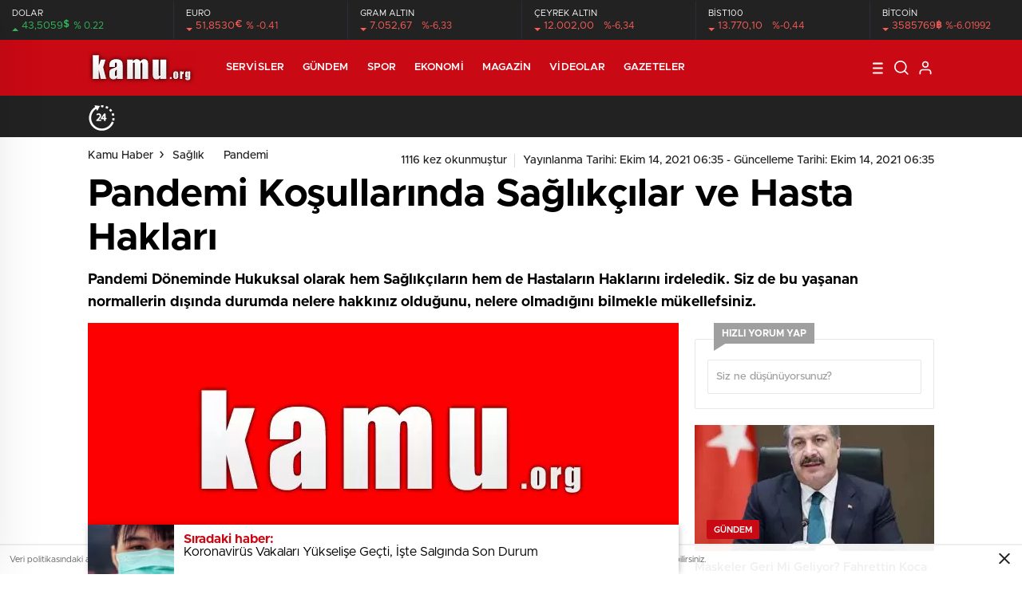

--- FILE ---
content_type: text/html; charset=UTF-8
request_url: https://kamu.org/pandemi-kosullarinda-saglikcilar-ve-hasta-haklari/
body_size: 41678
content:
<!doctype html><html lang="tr" itemscope="" itemtype="https://schema.org/Organization"><head><script data-no-optimize="1">var litespeed_docref=sessionStorage.getItem("litespeed_docref");litespeed_docref&&(Object.defineProperty(document,"referrer",{get:function(){return litespeed_docref}}),sessionStorage.removeItem("litespeed_docref"));</script> <meta http-equiv="Content-Type" content="text/html; charset=utf-8" /><meta name="viewport" content="width=device-width, initial-scale=1.0, maximum-scale=1.0, user-scalable=no" /><title>Pandemi Koşullarında Sağlıkçılar ve Hasta Hakları | Kamu Haber</title><meta name="description" content="Son zamanlarda çok fazla sağlıkta şiddet haberleri duymaya başladık. Sağlıkçılara uygulanan bu şiddetin ne kadarı haklı ne kadarı haksızdır. İlk olarak şunu"/><meta name="robots" content="follow, index, max-snippet:-1, max-video-preview:-1, max-image-preview:large"/><link rel="canonical" href="https://kamu.org/pandemi-kosullarinda-saglikcilar-ve-hasta-haklari/" /><meta property="og:locale" content="tr_TR" /><meta property="og:type" content="article" /><meta property="og:title" content="Pandemi Koşullarında Sağlıkçılar ve Hasta Hakları | Kamu Haber" /><meta property="og:description" content="Son zamanlarda çok fazla sağlıkta şiddet haberleri duymaya başladık. Sağlıkçılara uygulanan bu şiddetin ne kadarı haklı ne kadarı haksızdır. İlk olarak şunu" /><meta property="og:url" content="https://kamu.org/pandemi-kosullarinda-saglikcilar-ve-hasta-haklari/" /><meta property="og:site_name" content="Kamu.org" /><meta property="article:publisher" content="https://www.facebook.com/kamu.org/" /><meta property="article:section" content="Pandemi" /><meta property="og:image" content="https://kamu.org/wp-content/uploads/2021/10/pandemide-saglikcilarin-ve-hastalarin-hukuksal-haklari-kamu-org-740x420.jpg" /><meta property="og:image:secure_url" content="https://kamu.org/wp-content/uploads/2021/10/pandemide-saglikcilarin-ve-hastalarin-hukuksal-haklari-kamu-org-740x420.jpg" /><meta property="og:image:width" content="740" /><meta property="og:image:height" content="420" /><meta property="og:image:alt" content="pandemide saglikcilarin ve hastalarin hukuksal haklari kamu org" /><meta property="og:image:type" content="image/jpeg" /><meta property="article:published_time" content="2021-10-14T06:35:48+03:00" /><meta name="twitter:card" content="summary_large_image" /><meta name="twitter:title" content="Pandemi Koşullarında Sağlıkçılar ve Hasta Hakları | Kamu Haber" /><meta name="twitter:description" content="Son zamanlarda çok fazla sağlıkta şiddet haberleri duymaya başladık. Sağlıkçılara uygulanan bu şiddetin ne kadarı haklı ne kadarı haksızdır. İlk olarak şunu" /><meta name="twitter:site" content="@kamu_org" /><meta name="twitter:creator" content="@kamu_org" /><meta name="twitter:image" content="https://kamu.org/wp-content/uploads/2021/10/pandemide-saglikcilarin-ve-hastalarin-hukuksal-haklari-kamu-org-740x420.jpg" /><meta name="twitter:label1" content="Yazan" /><meta name="twitter:data1" content="Ateş Yuvakuran" /><meta name="twitter:label2" content="Okuma süresi" /><meta name="twitter:data2" content="5 dakika" /> <script type="application/ld+json" class="rank-math-schema-pro">{"@context":"https://schema.org","@graph":[{"@type":["NewsMediaOrganization","Organization"],"@id":"https://kamu.org/#organization","name":"Kamu Haber","url":"https://kamu.org","sameAs":["https://www.facebook.com/kamu.org/","https://twitter.com/kamu_org"],"email":"kamuorghaber@gmail.com","logo":{"@type":"ImageObject","@id":"https://kamu.org/#logo","url":"https://kamu.org/wp-content/uploads/2021/07/kamu-org-logo.png","contentUrl":"https://kamu.org/wp-content/uploads/2021/07/kamu-org-logo.png","caption":"Kamu.org","inLanguage":"tr","width":"135","height":"44"},"description":"Kamu.org g\u00fcnl\u00fck Kamu Haberleri sunan bir Haber sitesidir."},{"@type":"WebSite","@id":"https://kamu.org/#website","url":"https://kamu.org","name":"Kamu.org","alternateName":"Kamu","publisher":{"@id":"https://kamu.org/#organization"},"inLanguage":"tr"},{"@type":"ImageObject","@id":"https://kamu.org/wp-content/uploads/2021/10/pandemide-saglikcilarin-ve-hastalarin-hukuksal-haklari-kamu-org-740x420.jpg","url":"https://kamu.org/wp-content/uploads/2021/10/pandemide-saglikcilarin-ve-hastalarin-hukuksal-haklari-kamu-org-740x420.jpg","width":"740","height":"420","caption":"pandemide saglikcilarin ve hastalarin hukuksal haklari kamu org","inLanguage":"tr"},{"@type":"BreadcrumbList","@id":"https://kamu.org/pandemi-kosullarinda-saglikcilar-ve-hasta-haklari/#breadcrumb","itemListElement":[{"@type":"ListItem","position":"1","item":{"@id":"https://kamu.org","name":"Ana Sayfa"}},{"@type":"ListItem","position":"2","item":{"@id":"https://kamu.org/saglik/pandemi/","name":"Pandemi"}},{"@type":"ListItem","position":"3","item":{"@id":"https://kamu.org/pandemi-kosullarinda-saglikcilar-ve-hasta-haklari/","name":"Pandemi Ko\u015fullar\u0131nda Sa\u011fl\u0131k\u00e7\u0131lar ve Hasta Haklar\u0131"}}]},{"@type":"WebPage","@id":"https://kamu.org/pandemi-kosullarinda-saglikcilar-ve-hasta-haklari/#webpage","url":"https://kamu.org/pandemi-kosullarinda-saglikcilar-ve-hasta-haklari/","name":"Pandemi Ko\u015fullar\u0131nda Sa\u011fl\u0131k\u00e7\u0131lar ve Hasta Haklar\u0131 | Kamu Haber","datePublished":"2021-10-14T06:35:48+03:00","dateModified":"2021-10-14T06:35:48+03:00","isPartOf":{"@id":"https://kamu.org/#website"},"primaryImageOfPage":{"@id":"https://kamu.org/wp-content/uploads/2021/10/pandemide-saglikcilarin-ve-hastalarin-hukuksal-haklari-kamu-org-740x420.jpg"},"inLanguage":"tr","breadcrumb":{"@id":"https://kamu.org/pandemi-kosullarinda-saglikcilar-ve-hasta-haklari/#breadcrumb"}},{"@type":"Person","@id":"https://kamu.org/yazar/atesyuvakuran/","name":"Ate\u015f Yuvakuran","url":"https://kamu.org/yazar/atesyuvakuran/","image":{"@type":"ImageObject","@id":"https://kamu.org/wp-content/litespeed/avatar/56fcadeeebb1c2633f80079afd47edea.jpg?ver=1769370046","url":"https://kamu.org/wp-content/litespeed/avatar/56fcadeeebb1c2633f80079afd47edea.jpg?ver=1769370046","caption":"Ate\u015f Yuvakuran","inLanguage":"tr"},"worksFor":{"@id":"https://kamu.org/#organization"}},{"@type":"NewsArticle","headline":"Pandemi Ko\u015fullar\u0131nda Sa\u011fl\u0131k\u00e7\u0131lar ve Hasta Haklar\u0131 | Kamu Haber","keywords":"Pandemide Sa\u011fl\u0131k\u00e7\u0131 ve Hasta Haklar\u0131","datePublished":"2021-10-14T06:35:48+03:00","dateModified":"2021-10-14T06:35:48+03:00","articleSection":"Pandemi","author":{"@id":"https://kamu.org/yazar/atesyuvakuran/","name":"Ate\u015f Yuvakuran"},"publisher":{"@id":"https://kamu.org/#organization"},"description":"Son zamanlarda \u00e7ok fazla sa\u011fl\u0131kta \u015fiddet haberleri duymaya ba\u015flad\u0131k. Sa\u011fl\u0131k\u00e7\u0131lara uygulanan bu \u015fiddetin ne kadar\u0131 hakl\u0131 ne kadar\u0131 haks\u0131zd\u0131r. \u0130lk olarak \u015funu","copyrightYear":"2021","copyrightHolder":{"@id":"https://kamu.org/#organization"},"name":"Pandemi Ko\u015fullar\u0131nda Sa\u011fl\u0131k\u00e7\u0131lar ve Hasta Haklar\u0131 | Kamu Haber","@id":"https://kamu.org/pandemi-kosullarinda-saglikcilar-ve-hasta-haklari/#richSnippet","isPartOf":{"@id":"https://kamu.org/pandemi-kosullarinda-saglikcilar-ve-hasta-haklari/#webpage"},"image":{"@id":"https://kamu.org/wp-content/uploads/2021/10/pandemide-saglikcilarin-ve-hastalarin-hukuksal-haklari-kamu-org-740x420.jpg"},"inLanguage":"tr","mainEntityOfPage":{"@id":"https://kamu.org/pandemi-kosullarinda-saglikcilar-ve-hasta-haklari/#webpage"}}]}</script> <link rel='dns-prefetch' href='//cdn.quilljs.com' /><link rel='dns-prefetch' href='//cdn.jsdelivr.net' /><style id='wp-img-auto-sizes-contain-inline-css' type='text/css'>img:is([sizes=auto i],[sizes^="auto," i]){contain-intrinsic-size:3000px 1500px}
/*# sourceURL=wp-img-auto-sizes-contain-inline-css */</style><link data-optimized="2" rel="stylesheet" href="https://kamu.org/wp-content/litespeed/css/244161dc43dd09545f25cf97a7d2711a.css?ver=a4078" /><style id='classic-theme-styles-inline-css' type='text/css'>/*! This file is auto-generated */
.wp-block-button__link{color:#fff;background-color:#32373c;border-radius:9999px;box-shadow:none;text-decoration:none;padding:calc(.667em + 2px) calc(1.333em + 2px);font-size:1.125em}.wp-block-file__button{background:#32373c;color:#fff;text-decoration:none}
/*# sourceURL=/wp-includes/css/classic-themes.min.css */</style> <script type="litespeed/javascript" data-src="https://kamu.org/wp-includes/js/jquery/jquery.min.js" id="jquery-core-js"></script> <script id="jquery-js-after" type="litespeed/javascript">var $=jQuery.noConflict()</script> <link rel="https://api.w.org/" href="https://kamu.org/wp-json/" /><link rel="alternate" title="JSON" type="application/json" href="https://kamu.org/wp-json/wp/v2/posts/2550" /><link rel="amphtml" href="https://kamu.org/pandemi-kosullarinda-saglikcilar-ve-hasta-haklari/amp"><noscript><style>.perfmatters-lazy[data-src]{display:none !important;}</style></noscript><style>.perfmatters-lazy-youtube{position:relative;width:100%;max-width:100%;height:0;padding-bottom:56.23%;overflow:hidden}.perfmatters-lazy-youtube img{position:absolute;top:0;right:0;bottom:0;left:0;display:block;width:100%;max-width:100%;height:auto;margin:auto;border:none;cursor:pointer;transition:.5s all;-webkit-transition:.5s all;-moz-transition:.5s all}.perfmatters-lazy-youtube img:hover{-webkit-filter:brightness(75%)}.perfmatters-lazy-youtube .play{position:absolute;top:50%;left:50%;right:auto;width:68px;height:48px;margin-left:-34px;margin-top:-24px;background:url(https://kamu.org/wp-content/plugins/perfmatters/img/youtube.svg) no-repeat;background-position:center;background-size:cover;pointer-events:none;filter:grayscale(1)}.perfmatters-lazy-youtube:hover .play{filter:grayscale(0)}.perfmatters-lazy-youtube iframe{position:absolute;top:0;left:0;width:100%;height:100%;z-index:99}.perfmatters-lazy.pmloaded,.perfmatters-lazy.pmloaded>img,.perfmatters-lazy>img.pmloaded,.perfmatters-lazy[data-ll-status=entered]{animation:500ms pmFadeIn}@keyframes pmFadeIn{0%{opacity:0}100%{opacity:1}}</style> <script type="litespeed/javascript" data-src="https://www.googletagmanager.com/gtag/js?id=G-LRRTW50476"></script> <script type="litespeed/javascript">window.dataLayer=window.dataLayer||[];function gtag(){dataLayer.push(arguments)}
gtag('js',new Date());gtag('config','G-LRRTW50476')</script> <script async type="application/javascript"
        src="https://news.google.com/swg/js/v1/swg-basic.js"></script> <script type="litespeed/javascript">(self.SWG_BASIC=self.SWG_BASIC||[]).push(basicSubscriptions=>{basicSubscriptions.init({type:"NewsArticle",isPartOfType:["Product"],isPartOfProductId:"CAow55KqCw:openaccess",clientOptions:{theme:"light",lang:"tr"},})})</script> <script type="litespeed/javascript" data-src="https://pagead2.googlesyndication.com/pagead/js/adsbygoogle.js?client=ca-pub-6295284248245234"
     crossorigin="anonymous"></script> <link rel="Shortcut Icon" href="https://kamu.org/wp-content/uploads/2021/07/kamu-org-favicon.ico" type="image/x-icon">
<style>svg.full-c {
        position: absolute;top: 0;left: 0;width: 100%;height: 100%;transform:rotate(0);stroke:url(#header-shape-gradient);fill:none;stroke-width: 7px;stroke-dasharray: 9;stroke-dashoffset: 0;stroke-linecap:round;animation:loading 10s ease-in-out alternate both;border:0!important;
    }
    #header-shape-gradient {
        --color-stop: #C90914;
        --color-bot: #C90914;
    }
    #zuck-modal-content .strydesc{color: }
    
    
        .four-manset #owl-four-manset a strong{text-transform: uppercase;}
    #owl-mainSlide a strong, .lastmin-slider a h2, .four-manset #owl-four-manset a strong, .ops-in h3 {
        text-transform: uppercase;
    }
    
    .newsBox2 > i{background: #C90914;opacity: 0.7;}
    .header-middle{background-color: #C90914}

    
    .videoNewsBox ul li a strong:hover,.newsBox:hover>strong,.newsBox>strong:hover{color: #C90914}
    .pageWrapper .pageMainWrap .contentWrap .pageNav ul li.active a:before,
    .pageWrapper .pageMainWrap .contentWrap .wideArea .contactForm .submit,
    .tag,[data-tooltip]:before,#profile .top > div > div > div > p span,#profile .top > div .award li a,
    #profile .bottom .left .tab .tabMenu > li.active,#profile .bottom .left .tab .tabContent ul li a p em b,#profile .bottom .left .tab .tabContent .more a,
    .numberSlider .nav > div:hover,#profile .bottom .left .tab .tabContent ul li a p em b:before,.img-col:hover .cover-btn,.ayarlarkaydet:hover,.kolexit p,
    .more:hover img,.form-switch.active,a.other-text,.to-top{background: #C90914!important;}
    #profileEdit > div > div:first-child ul li a:hover, #profileEdit > div > div:first-child ul li a.active,.authorBox ul li a strong,
    #home > .bottom > .left .twoLineNews > div > div > div > div > div > div a strong:hover{color: #C90914}
    .sirrl svg.titledot rect,.set-in-right .titledot rect {    fill: #C90914;}
    footer .center > div .bulletin .form input{background: #2b2b2b}
    footer .center > div .bulletin .form button{background: #2b2b2b}
    .fixtureBox .top > div ul li.active,.fixtureBox .bottom > div .t table tr td.center ul li time,.fixtureBox .bottom > div .h > div{background: #C90914}
    .fixtureBox .bottom > div .t table tr td:last-child a,.ydl-other ul li a h2,.yr-in a span,.yr-in a:hover p,.datepicker-panel>ul>li[data-view="month current"], .datepicker-panel>ul>li[data-view="year current"]{color: #C90914}
    .yinl-left b,.set-top-text p b,.flex-times.flex-start a:hover,.yinl-right a:hover {color: #C90914!important;}
    #newsSend > .content > div .row > div:first-child form .category ul li a.active,.sinl-top figure{border-color:#C90914!important;}
    .pageWrapper .pageBread ul li:last-child a,.pageWrapper .pageMainWrap .contentWrap .wideArea .contactForm .submit,
    .pageWrapper .pageMainWrap .contentWrap .pageNav ul li.active a:before,.pageWrapper .pageMainWrap .contentWrap .pageNav ul li > a:before,
    .videonews .ntitle h3:before, .videonews li figure span, .videonews li:hover{background: #C90914}
        @media screen and (max-width:881px) {
        .four-manset #owl-four-manset a strong {
            text-transform:uppercase!important;
        }
    }
    
    body{background-color: #efefef}
    .lastmin-slider .owl-dots button.active:after{border-color: transparent transparent #efefef}
    .left .more a, .mainSlide .owl-dots button.active,
    .panel-slider .owl-dots button.active, .panel-slider .owl-nav .owl-prev:hover, .panel-slider .owl-nav .owl-next:hover,
    .ntitle h3:before, .sticky-bread,.datepicker-panel>ul>li.picked{background-color: #C90914 !important;}
    .four-manset-pagination ul li.active:before, .four-manset-pagination ul li:hover:before{border-color: #C90914}
    .videoNewsBox ul li a strong:hover, .newsBox:hover>strong, .newsBox>strong:hover, #newsRead .bottom .left .detail p strong{color: #C90914}
    #newsRead .bottom .left .tags ul li:hover,  span.icon-border-count
    #home>.bottom>.left .twoLineNews>div>div>div>div>div>div a:hover strong, .sixNews .right .newsBox2>span:hover strong{color: #C90914}
    .sixNews .left div:not(:first-child) .newsBox2>span:hover strong{color: #C90914}
    .owl-yazarlar-in a:hover h2, .owl-yazarlar-in a:hover h5{color: #C90914}
    .hm-in-left nav ul li a{color: #fff}
    .hm-in-right ul li a svg path,.hm-in-right ul li a svg circle, .hm-in-right ul li a{stroke:#fff;}
.hm-in-right ul li a:hover span{background-color: #ff2626}
.hm-in-right ul li a.hamburger svg path {stroke: none!important;
    fill: #fff;}
    .hm-in-right ul li a span{background-color: #fff}
    .hm-in-right ul li a{border-color: #fff}
    .header-bottom{background-color: #222222}
    .header-bottom ul a, .header-bottom ul svg path, .header-bottom ul svg rect {color: #999999;fill: #999999}
    .header-bottom ul a:hover, .header-bottom ul a.active{color:#ffffff}
    .header-bottom ul a:hover svg path, .header-bottom ul a:hover svg rect{fill: #ffffff}

    .sondakika.son-flash:after, .sondakika.son-flash:before {border-color: transparent transparent #ffffff;}
    .sondakika.son-flash, .sondakika.son-flash:after{background-color: #c90914}
    .sondakika.son-flash span{color: #ffffff}

    .sondakika:after, .sondakika:before {border-color: transparent transparent #fdca49;}
    .sondakika, .sondakika:after{background-color: #222222}
    .sondakika span{color: #fdca49}
    .fn-in-right a:hover,.tyi-in-right h5:hover,.tyi-in-bottom a:hover{color: #C90914 !important;}
    .mainSlide .owl-nav button:hover, .manset4 .owl-dots button.active, .sliderhamburger:hover{background-color: #C90914;}
    .hmb-in-left ul li a:before{background-color: #fff}
    .header-middle-bottom, .header-middle2{background-color: #C90914}
    .hmb-in-left ul li a, .hm2-in .hm2-right ul li a{color: #fff}
    .hm2-in .hm2-right ul li a svg path, .hm2-in .hm2-right ul li a svg rect{fill :#fff}
        .new-header-gray{background-color: #222222}
    .h4b-carousel a{color: #999999}
    #owl-h4b .owl-nav button u{background-color: #ffffff}
    .h4b-carousel span{color: #ffffff}
    .h4b-carousel i, .h4b-carousel a{color: #999999}
    .hour24 svg path {fill: #ffffff}
    .nhg-right ul li span, .nhg-right ul li p{color: #999999}
        .cb-ver-head, .p-d-body .ss-top ul li.active, #newsRead .top .siteMap li strong, .p-d-body .ss-top ul li:hover, #newsRead .bottom .left .tags ul li:hover{background-color: #C90914}
    .koleksiyonexit-in a.kolcikar{background-color: #C90914 !important;}
    .takipettiklerim-in-right>a:hover{color: #C90914 !important;}

    .db-in input:focus {
        color: #C90914;
        border-color: #C90914;
    }
    .radio input:checked ~ .checkmark{background-color: #C90914;border-color:#C90914}
    .goldto-bottom a{background-color: #C90914}
    .db-in input:focus::placeholder {
        color: #C90914;
    }

.goldto-miktar input:focus {
    color: #C90914;
    border-color: #C90914;
}

.goldto-miktar input:focus::placeholder {
    color: #C90914;
}

.goldto-bottom select:focus {
    border-color: #C90914;

}
header .header-charts {
    z-index: 9!important;
}

.header-middle {
    z-index: 99;
}</style><style id='global-styles-inline-css' type='text/css'>:root{--wp--preset--aspect-ratio--square: 1;--wp--preset--aspect-ratio--4-3: 4/3;--wp--preset--aspect-ratio--3-4: 3/4;--wp--preset--aspect-ratio--3-2: 3/2;--wp--preset--aspect-ratio--2-3: 2/3;--wp--preset--aspect-ratio--16-9: 16/9;--wp--preset--aspect-ratio--9-16: 9/16;--wp--preset--color--black: #000000;--wp--preset--color--cyan-bluish-gray: #abb8c3;--wp--preset--color--white: #ffffff;--wp--preset--color--pale-pink: #f78da7;--wp--preset--color--vivid-red: #cf2e2e;--wp--preset--color--luminous-vivid-orange: #ff6900;--wp--preset--color--luminous-vivid-amber: #fcb900;--wp--preset--color--light-green-cyan: #7bdcb5;--wp--preset--color--vivid-green-cyan: #00d084;--wp--preset--color--pale-cyan-blue: #8ed1fc;--wp--preset--color--vivid-cyan-blue: #0693e3;--wp--preset--color--vivid-purple: #9b51e0;--wp--preset--gradient--vivid-cyan-blue-to-vivid-purple: linear-gradient(135deg,rgb(6,147,227) 0%,rgb(155,81,224) 100%);--wp--preset--gradient--light-green-cyan-to-vivid-green-cyan: linear-gradient(135deg,rgb(122,220,180) 0%,rgb(0,208,130) 100%);--wp--preset--gradient--luminous-vivid-amber-to-luminous-vivid-orange: linear-gradient(135deg,rgb(252,185,0) 0%,rgb(255,105,0) 100%);--wp--preset--gradient--luminous-vivid-orange-to-vivid-red: linear-gradient(135deg,rgb(255,105,0) 0%,rgb(207,46,46) 100%);--wp--preset--gradient--very-light-gray-to-cyan-bluish-gray: linear-gradient(135deg,rgb(238,238,238) 0%,rgb(169,184,195) 100%);--wp--preset--gradient--cool-to-warm-spectrum: linear-gradient(135deg,rgb(74,234,220) 0%,rgb(151,120,209) 20%,rgb(207,42,186) 40%,rgb(238,44,130) 60%,rgb(251,105,98) 80%,rgb(254,248,76) 100%);--wp--preset--gradient--blush-light-purple: linear-gradient(135deg,rgb(255,206,236) 0%,rgb(152,150,240) 100%);--wp--preset--gradient--blush-bordeaux: linear-gradient(135deg,rgb(254,205,165) 0%,rgb(254,45,45) 50%,rgb(107,0,62) 100%);--wp--preset--gradient--luminous-dusk: linear-gradient(135deg,rgb(255,203,112) 0%,rgb(199,81,192) 50%,rgb(65,88,208) 100%);--wp--preset--gradient--pale-ocean: linear-gradient(135deg,rgb(255,245,203) 0%,rgb(182,227,212) 50%,rgb(51,167,181) 100%);--wp--preset--gradient--electric-grass: linear-gradient(135deg,rgb(202,248,128) 0%,rgb(113,206,126) 100%);--wp--preset--gradient--midnight: linear-gradient(135deg,rgb(2,3,129) 0%,rgb(40,116,252) 100%);--wp--preset--font-size--small: 13px;--wp--preset--font-size--medium: 20px;--wp--preset--font-size--large: 36px;--wp--preset--font-size--x-large: 42px;--wp--preset--spacing--20: 0.44rem;--wp--preset--spacing--30: 0.67rem;--wp--preset--spacing--40: 1rem;--wp--preset--spacing--50: 1.5rem;--wp--preset--spacing--60: 2.25rem;--wp--preset--spacing--70: 3.38rem;--wp--preset--spacing--80: 5.06rem;--wp--preset--shadow--natural: 6px 6px 9px rgba(0, 0, 0, 0.2);--wp--preset--shadow--deep: 12px 12px 50px rgba(0, 0, 0, 0.4);--wp--preset--shadow--sharp: 6px 6px 0px rgba(0, 0, 0, 0.2);--wp--preset--shadow--outlined: 6px 6px 0px -3px rgb(255, 255, 255), 6px 6px rgb(0, 0, 0);--wp--preset--shadow--crisp: 6px 6px 0px rgb(0, 0, 0);}:where(.is-layout-flex){gap: 0.5em;}:where(.is-layout-grid){gap: 0.5em;}body .is-layout-flex{display: flex;}.is-layout-flex{flex-wrap: wrap;align-items: center;}.is-layout-flex > :is(*, div){margin: 0;}body .is-layout-grid{display: grid;}.is-layout-grid > :is(*, div){margin: 0;}:where(.wp-block-columns.is-layout-flex){gap: 2em;}:where(.wp-block-columns.is-layout-grid){gap: 2em;}:where(.wp-block-post-template.is-layout-flex){gap: 1.25em;}:where(.wp-block-post-template.is-layout-grid){gap: 1.25em;}.has-black-color{color: var(--wp--preset--color--black) !important;}.has-cyan-bluish-gray-color{color: var(--wp--preset--color--cyan-bluish-gray) !important;}.has-white-color{color: var(--wp--preset--color--white) !important;}.has-pale-pink-color{color: var(--wp--preset--color--pale-pink) !important;}.has-vivid-red-color{color: var(--wp--preset--color--vivid-red) !important;}.has-luminous-vivid-orange-color{color: var(--wp--preset--color--luminous-vivid-orange) !important;}.has-luminous-vivid-amber-color{color: var(--wp--preset--color--luminous-vivid-amber) !important;}.has-light-green-cyan-color{color: var(--wp--preset--color--light-green-cyan) !important;}.has-vivid-green-cyan-color{color: var(--wp--preset--color--vivid-green-cyan) !important;}.has-pale-cyan-blue-color{color: var(--wp--preset--color--pale-cyan-blue) !important;}.has-vivid-cyan-blue-color{color: var(--wp--preset--color--vivid-cyan-blue) !important;}.has-vivid-purple-color{color: var(--wp--preset--color--vivid-purple) !important;}.has-black-background-color{background-color: var(--wp--preset--color--black) !important;}.has-cyan-bluish-gray-background-color{background-color: var(--wp--preset--color--cyan-bluish-gray) !important;}.has-white-background-color{background-color: var(--wp--preset--color--white) !important;}.has-pale-pink-background-color{background-color: var(--wp--preset--color--pale-pink) !important;}.has-vivid-red-background-color{background-color: var(--wp--preset--color--vivid-red) !important;}.has-luminous-vivid-orange-background-color{background-color: var(--wp--preset--color--luminous-vivid-orange) !important;}.has-luminous-vivid-amber-background-color{background-color: var(--wp--preset--color--luminous-vivid-amber) !important;}.has-light-green-cyan-background-color{background-color: var(--wp--preset--color--light-green-cyan) !important;}.has-vivid-green-cyan-background-color{background-color: var(--wp--preset--color--vivid-green-cyan) !important;}.has-pale-cyan-blue-background-color{background-color: var(--wp--preset--color--pale-cyan-blue) !important;}.has-vivid-cyan-blue-background-color{background-color: var(--wp--preset--color--vivid-cyan-blue) !important;}.has-vivid-purple-background-color{background-color: var(--wp--preset--color--vivid-purple) !important;}.has-black-border-color{border-color: var(--wp--preset--color--black) !important;}.has-cyan-bluish-gray-border-color{border-color: var(--wp--preset--color--cyan-bluish-gray) !important;}.has-white-border-color{border-color: var(--wp--preset--color--white) !important;}.has-pale-pink-border-color{border-color: var(--wp--preset--color--pale-pink) !important;}.has-vivid-red-border-color{border-color: var(--wp--preset--color--vivid-red) !important;}.has-luminous-vivid-orange-border-color{border-color: var(--wp--preset--color--luminous-vivid-orange) !important;}.has-luminous-vivid-amber-border-color{border-color: var(--wp--preset--color--luminous-vivid-amber) !important;}.has-light-green-cyan-border-color{border-color: var(--wp--preset--color--light-green-cyan) !important;}.has-vivid-green-cyan-border-color{border-color: var(--wp--preset--color--vivid-green-cyan) !important;}.has-pale-cyan-blue-border-color{border-color: var(--wp--preset--color--pale-cyan-blue) !important;}.has-vivid-cyan-blue-border-color{border-color: var(--wp--preset--color--vivid-cyan-blue) !important;}.has-vivid-purple-border-color{border-color: var(--wp--preset--color--vivid-purple) !important;}.has-vivid-cyan-blue-to-vivid-purple-gradient-background{background: var(--wp--preset--gradient--vivid-cyan-blue-to-vivid-purple) !important;}.has-light-green-cyan-to-vivid-green-cyan-gradient-background{background: var(--wp--preset--gradient--light-green-cyan-to-vivid-green-cyan) !important;}.has-luminous-vivid-amber-to-luminous-vivid-orange-gradient-background{background: var(--wp--preset--gradient--luminous-vivid-amber-to-luminous-vivid-orange) !important;}.has-luminous-vivid-orange-to-vivid-red-gradient-background{background: var(--wp--preset--gradient--luminous-vivid-orange-to-vivid-red) !important;}.has-very-light-gray-to-cyan-bluish-gray-gradient-background{background: var(--wp--preset--gradient--very-light-gray-to-cyan-bluish-gray) !important;}.has-cool-to-warm-spectrum-gradient-background{background: var(--wp--preset--gradient--cool-to-warm-spectrum) !important;}.has-blush-light-purple-gradient-background{background: var(--wp--preset--gradient--blush-light-purple) !important;}.has-blush-bordeaux-gradient-background{background: var(--wp--preset--gradient--blush-bordeaux) !important;}.has-luminous-dusk-gradient-background{background: var(--wp--preset--gradient--luminous-dusk) !important;}.has-pale-ocean-gradient-background{background: var(--wp--preset--gradient--pale-ocean) !important;}.has-electric-grass-gradient-background{background: var(--wp--preset--gradient--electric-grass) !important;}.has-midnight-gradient-background{background: var(--wp--preset--gradient--midnight) !important;}.has-small-font-size{font-size: var(--wp--preset--font-size--small) !important;}.has-medium-font-size{font-size: var(--wp--preset--font-size--medium) !important;}.has-large-font-size{font-size: var(--wp--preset--font-size--large) !important;}.has-x-large-font-size{font-size: var(--wp--preset--font-size--x-large) !important;}
/*# sourceURL=global-styles-inline-css */</style></head><body data-rsssl=1 class="hmfix  bgWhite mm-wrapper"><header><style>.hc-in:after {
        background-color: #2A2E39;
    }
    .hc-down .highcharts-markers path:last-child,
    .hc-down .highchats-series path {
    fill: #FD5C56;
}

.hc-down .highcharts-series path:first-child {
    stroke: #FD5C56;
}</style><div class="header-charts"><div class="hc-in"><div class="hc-in-left">
<span>DOLAR</span><p>
<u>43,5059<i>$</i></u><i>% 0.22</i></p></div><div class="hc-in-right"><div id="chart1"></div></div></div><div class="hc-in hc-down"><div class="hc-in-left hc-down">
<span>EURO</span><p>
<u>51,8530<i>€</i></u><i>% -0.41</i></p></div><div class="hc-in-right"><div id="chart2"></div></div></div><div class="hc-in hc-down"><div class="hc-in-left hc-down">
<span>GRAM ALTIN</span><p>
<u>7.052,67</u><i>%-6,33</i></p></div><div class="hc-in-right"><div id="chart3"></div></div></div><div class="hc-in hc-down"><div class="hc-in-left hc-down">
<span>ÇEYREK ALTIN</span><p>
<u>12.002,00</u><i>%-6,34</i></p></div><div class="hc-in-right"><div id="chart4"></div></div></div><div class="hc-in hc-down"><div class="hc-in-left hc-down">
<span>BİST100</span><p>
<u>13.770,10</u><i>%-0,44</i></p></div><div class="hc-in-right"><div id="chart5"></div></div></div><div class="hc-in hc-down"><div class="hc-in-left hc-down">
<span>BİTCOİN</span><p>
<u>3585769<i>฿</i></u><i>%-6.01992</i></p></div><div class="hc-in-right"><div id="chart6"></div></div></div></div> <script type="litespeed/javascript">var chart=new Highcharts.Chart({chart:{renderTo:'chart1',margin:0,height:50},title:{text:''},subTitle:{text:''},credits:{enabled:!1},legend:{enabled:!1},plotOptions:{series:{shadow:!1,borderWidth:0,color:'#32BA5B',marker:{enabled:!1}}},tooltip:{formatter:function(){return''+""+''+'<br /><u style="color: ;">●</u><b style="color: ;"> '+this.y+'</b>'}},xAxis:{type:'datetime',enabled:!1,labels:{formatter:function(){}}},yAxis:{title:{text:null},visible:!1},series:[{showInLegend:!1,data:[[1769766000000,43.5006],[1769765400000,43.5007],[1769764800000,43.5001],[1769764200000,43.5],[1769763600000,43.5002],[1769763000000,43.5019],[1769762400000,43.5008],[1769761800000,43.501],[1769761200000,43.5008],[1769760600000,43.5011],[1769760000000,43.5008],[1769759400000,43.4999],[1769758800000,43.4997],[1769758200000,43.4999],[1769757600000,43.4999],[1769757000000,43.4999],[1769756400000,43.5003],[1769755800000,43.4997],[1769755200000,43.4998],[1769754600000,43.4994],[1769754000000,43.5006],[1769753400000,43.5005],[1769752800000,43.4996],[1769752200000,43.4961],[1769751600000,43.4955],[1769751000000,43.4959],[1769750400000,43.4971],[1769749800000,43.4972],[1769749200000,43.4901],[1769748600000,43.4894],]}]});var chart=new Highcharts.Chart({chart:{renderTo:'chart2',margin:0,height:50},title:{text:''},subTitle:{text:''},credits:{enabled:!1},legend:{enabled:!1},plotOptions:{series:{shadow:!1,borderWidth:0,color:'#32BA5B',marker:{enabled:!1}}},tooltip:{formatter:function(){return''+""+''+'<br /><u style="color: ;">●</u><b style="color: ;"> '+this.y+'</b>'}},xAxis:{type:'datetime',enabled:!1,labels:{formatter:function(){}}},yAxis:{title:{text:null},visible:!1},series:[{showInLegend:!1,data:[[1769766000000,51.8833],[1769765400000,51.8878],[1769764800000,51.8895],[1769764200000,51.9078],[1769763600000,51.9518],[1769763000000,51.9526],[1769762400000,51.9575],[1769761800000,51.9339],[1769761200000,51.9532],[1769760600000,51.9754],[1769760000000,51.9712],[1769759400000,51.9676],[1769758800000,51.9412],[1769758200000,51.9159],[1769757600000,51.9273],[1769757000000,51.9042],[1769756400000,51.9041],[1769755800000,51.8862],[1769755200000,51.8938],[1769754600000,51.9193],[1769754000000,51.8841],[1769753400000,51.9222],[1769752800000,51.9394],[1769752200000,51.904],[1769751600000,51.8804],[1769751000000,51.8896],[1769750400000,51.907],[1769749800000,51.9517],[1769749200000,51.9189],[1769748600000,51.8975],]}]});var chart=new Highcharts.Chart({chart:{renderTo:'chart3',margin:0,height:50},title:{text:''},subTitle:{text:''},credits:{enabled:!1},legend:{enabled:!1},plotOptions:{series:{shadow:!1,borderWidth:0,color:'#32BA5B',marker:{enabled:!1}}},tooltip:{formatter:function(){return''+""+''+'<br /><u style="color: ;">●</u><b style="color: ;"> '+this.y+'</b>'}},xAxis:{type:'datetime',enabled:!1,labels:{formatter:function(){}}},yAxis:{title:{text:null},visible:!1},series:[{showInLegend:!1,data:[[1769766600000,6967.614],[1769766000000,6967.995],[1769765400000,7040.642],[1769764800000,7034.734],[1769764200000,7088.365],[1769763600000,7075.329],[1769763000000,7156.046],[1769762400000,7169.641],[1769761800000,7124.236],[1769761200000,7208.046],[1769760600000,7215.466],[1769760000000,7198.852],[1769759400000,7247.772],[1769758800000,7206.174],[1769758200000,7203.34],[1769757600000,7236.142],[1769757000000,7240.464],[1769756400000,7223.915],[1769755800000,7212.501],[1769755200000,7227.141],[1769754600000,7238.982],[1769754000000,7214.379],[1769753400000,7239.221],[1769752800000,7263.238],[1769752200000,7252.053],[1769751600000,7299.648],[1769751000000,7316.46],[1769750400000,7314.885],[1769749800000,7319.456],[1769749200000,7282.911],]}]});var chart=new Highcharts.Chart({chart:{renderTo:'chart4',margin:0,height:50},title:{text:''},subTitle:{text:''},credits:{enabled:!1},legend:{enabled:!1},plotOptions:{series:{shadow:!1,borderWidth:0,color:'#32BA5B',marker:{enabled:!1}}},tooltip:{formatter:function(){return''+""+''+'<br /><u style="color: ;">●</u><b style="color: ;"> '+this.y+'</b>'}},xAxis:{type:'datetime',enabled:!1,labels:{formatter:function(){}}},yAxis:{title:{text:null},visible:!1},series:[{showInLegend:!1,data:[[1769766000000,11989.3],[1769765400000,12110.62],[1769764800000,12103.48],[1769764200000,12206.2],[1769763600000,12241.89],[1769634000000,13142.13],[1769547600000,12428.88],[1769461200000,11952.53],[1769374800000,11912.44],[1769202000000,11584.33],[1769115600000,11455.25],[1769029200000,11195.31],[1768942800000,11271.73],[1768856400000,10936.41],[1768770000000,10763.04],[1768597200000,10653.8],[1768510800000,10664.48],[1768424400000,10585.25],[1768338000000,10609.81],[1768251600000,10547.93],[1768165200000,10502.76],[1767992400000,10400.59],[1767906000000,10381.6],[1767819600000,10302.39],[1767733200000,10399.32],[1767646800000,10390.96],[1767560400000,10337.81],[1767387600000,10331.06],[1767301200000,10281.24],[1767128400000,10158.32],]}]});var chart=new Highcharts.Chart({chart:{renderTo:'chart5',margin:0,height:50},title:{text:''},subTitle:{text:''},credits:{enabled:!1},legend:{enabled:!1},plotOptions:{series:{shadow:!1,borderWidth:0,color:'#32BA5B',marker:{enabled:!1}}},tooltip:{formatter:function(){return''+""+''+'<br /><u style="color: ;">●</u><b style="color: ;"> '+this.y+'</b>'}},xAxis:{type:'datetime',enabled:!1,labels:{formatter:function(){}}},yAxis:{title:{text:null},visible:!1},series:[{showInLegend:!1,data:[[1769764800000,13782.01],[1769764200000,13769.44],[1769763600000,13771.61],[1769763000000,13750.38],[1769762400000,13786.54],[1769761800000,13758.66],[1769761200000,13749.32],[1769760600000,13654.18],[1769760000000,13712.26],[1769759400000,13744.64],[1769758800000,13760.62],[1769758200000,13783.99],[1769757600000,13802.86],[1769757000000,13811.2],[1769756400000,13802.47],[1769755800000,13809.39],[1769720400000,13777.98],[1769634000000,13831.09],[1769547600000,13407.44],[1769461200000,13106.99],[1769374800000,13177.32],[1769115600000,12992.71],[1769029200000,12851.49],[1768942800000,12728.18],[1768856400000,12805.81],[1768770000000,12747.88],[1768510800000,12668.52],[1768424400000,12456.69],[1768338000000,12369.89],[1768251600000,12385.61],]}]});var chart=new Highcharts.Chart({chart:{renderTo:'chart6',margin:0,height:50},title:{text:''},subTitle:{text:''},credits:{enabled:!1},legend:{enabled:!1},plotOptions:{series:{shadow:!1,borderWidth:0,color:'#32BA5B',marker:{enabled:!1}}},tooltip:{formatter:function(){return''+""+''+'<br /><u style="color: ;">●</u><b style="color: ;"> '+this.y+'</b>'}},xAxis:{type:'datetime',enabled:!1,labels:{formatter:function(){}}},yAxis:{title:{text:null},visible:!1},series:[{showInLegend:!1,data:[]}]})</script> <div class="header-middle"><div class="header-search-form"><div class="container"><div class="hsf-in"><form class="" action="https://kamu.org/" method="get">
<input type="text" name="s" placeholder="Ne aramak istersiniz?"><div class="s-close">
<svg width="12" height="12" version="1.1" id="Capa_1" xmlns="https://www.w3.org/2000/svg"
xmlns:xlink="https://www.w3.org/1999/xlink" x="0px" y="0px" viewBox="0 0 47.971 47.971"
style="enable-background:new 0 0 47.971 47.971;" xml:space="preserve">
<g>
<path d="M28.228,23.986L47.092,5.122c1.172-1.171,1.172-3.071,0-4.242c-1.172-1.172-3.07-1.172-4.242,0L23.986,19.744L5.121,0.88                                c-1.172-1.172-3.07-1.172-4.242,0c-1.172,1.171-1.172,3.071,0,4.242l18.865,18.864L0.879,42.85c-1.172,1.171-1.172,3.071,0,4.242                                C1.465,47.677,2.233,47.97,3,47.97s1.535-0.293,2.121-0.879l18.865-18.864L42.85,47.091c0.586,0.586,1.354,0.879,2.121,0.879                                s1.535-0.293,2.121-0.879c1.172-1.171,1.172-3.071,0-4.242L28.228,23.986z"
fill="#222"></path>
</g>
<g>
</g>
<g>
</g>
<g>
</g>
<g>
</g>
<g>
</g>
<g>
</g>
<g>
</g>
<g>
</g>
<g>
</g>
<g>
</g>
<g>
</g>
<g>
</g>
<g>
</g>
<g>
</g>
<g>
</g>
</svg></div></form></div></div></div><div class="container"><div class="hm-in"><div class="hm-in-left"><div id="logo">
<a href="https://kamu.org/" id="logo" class="mobile-gizle  desktop-logo"><img data-lazyloaded="1" src="[data-uri]" width="135" height="44" data-src="https://kamu.org/wp-content/uploads/2021/07/kamu-org-logo.png" class="logo-lzy"
alt="Kamu Haber"/></a>
<a href="https://kamu.org/" class="des-gizle"><img data-lazyloaded="1" src="[data-uri]" width="135" height="44" data-src="https://kamu.org/wp-content/uploads/2021/07/kamu-org-logo.png"
class="logo-lzy"
alt="Kamu Haber"/>
</a></div><nav><ul id="menu-ust-menu" class="menu"><li id="menu-item-80" class="menu-item menu-item-type-custom menu-item-object-custom menu-item-has-children menu-item-80"><a>Servisler</a><ul class="sub-menu"><li id="menu-item-81" class="menu-item menu-item-type-post_type menu-item-object-page menu-item-81"><a href="https://kamu.org/namaz-vakitleri/">Namaz Vakitleri</a></li><li id="menu-item-83" class="menu-item menu-item-type-post_type menu-item-object-page menu-item-83"><a href="https://kamu.org/gazeteler/">Gazeteler</a></li><li id="menu-item-82" class="menu-item menu-item-type-post_type menu-item-object-page menu-item-82"><a href="https://kamu.org/hava-durumu/">Hava Durumu</a></li><li id="menu-item-85" class="menu-item menu-item-type-post_type menu-item-object-page menu-item-85"><a href="https://kamu.org/canli-borsa/">Canlı Borsa</a></li><li id="menu-item-86" class="menu-item menu-item-type-post_type menu-item-object-page menu-item-86"><a href="https://kamu.org/canli-tv/">Canlı TV</a></li><li id="menu-item-88" class="menu-item menu-item-type-post_type menu-item-object-page menu-item-88"><a href="https://kamu.org/tv-yayin-akislari/">TV Yayın Akışları</a></li><li id="menu-item-89" class="menu-item menu-item-type-post_type menu-item-object-page menu-item-89"><a href="https://kamu.org/nobetci-eczaneler/">Nöbetçi Eczaneler</a></li><li id="menu-item-87" class="menu-item menu-item-type-post_type menu-item-object-page menu-item-87"><a href="https://kamu.org/puan-durumu/">Puan Durumları</a></li></ul></li><li id="menu-item-102" class="menu-item menu-item-type-taxonomy menu-item-object-category menu-item-102"><a href="https://kamu.org/gundem/">Gündem</a></li><li id="menu-item-103" class="menu-item menu-item-type-taxonomy menu-item-object-category menu-item-103"><a href="https://kamu.org/spor/">Spor</a></li><li id="menu-item-104" class="menu-item menu-item-type-taxonomy menu-item-object-category menu-item-104"><a href="https://kamu.org/ekonomi/">Ekonomi</a></li><li id="menu-item-105" class="menu-item menu-item-type-taxonomy menu-item-object-category menu-item-105"><a href="https://kamu.org/magazin/">Magazin</a></li><li id="menu-item-106" class="menu-item menu-item-type-taxonomy menu-item-object-category menu-item-106"><a href="https://kamu.org/video-galeri/">Videolar</a></li><li id="menu-item-109" class="menu-item menu-item-type-post_type menu-item-object-page menu-item-109"><a href="https://kamu.org/gazeteler/">Gazeteler</a></li></ul></nav></div><div class="hm-in-right"><ul><li><a href="javascript:void(0);" class="hamburger">
<svg class="hmbicon" height="32" width="32">
<use xlink:href="#hmbicon">
<symbol id="hmbicon" viewBox="0 0 26 26">
<path d="M9.62 9.533h-8.84c-0.433 0-0.78-0.347-0.78-0.78v-0.26c0-0.347 0.347-0.693 0.78-0.693h8.927c0.347 0 0.693 0.347 0.693 0.78v0.26c0 0.347-0.347 0.693-0.78 0.693z" fill="#ffffff"></path>
<path d="M9.533 14.3h-8.667c-0.433 0-0.867-0.347-0.867-0.867v0c0-0.433 0.347-0.867 0.867-0.867h8.667c0.433 0 0.867 0.347 0.867 0.867v0c0 0.433-0.347 0.867-0.867 0.867z" fill="#ffffff"></path>
<path d="M9.533 19.153h-8.667c-0.433 0-0.867-0.347-0.867-0.867v0c0-0.433 0.347-0.867 0.867-0.867h8.667c0.433 0 0.867 0.347 0.867 0.867v0c0 0.433-0.347 0.867-0.867 0.867z" fill="#ffffff"></path>
</symbol>
</use>
</svg>
</a></li><li><a href="javascript:void(0);" class="header-search">
<svg xmlns="http://www.w3.org/2000/svg" width="18.016" height="18.016" viewBox="0 0 18.016 18.016">
<g id="search" transform="translate(-2.165 -2.165)" opacity="1">
<path id="Path_57211" data-name="Path 57211" d="M10,17a7,7,0,1,0-7-7A7,7,0,0,0,10,17Z" fill="none" stroke="#9D9DA8" stroke-linecap="round" stroke-linejoin="round" stroke-width="1.67"></path>
<path id="Path_57212" data-name="Path 57212" d="M17,17l4,4" transform="translate(-2 -2)" fill="none" stroke="#9D9DA8" stroke-linecap="round" stroke-linejoin="round" stroke-width="1.67"></path>
</g>
</svg>
</a></li><li><a href="https://kamu.org/giris">
<svg xmlns="http://www.w3.org/2000/svg" width="20" height="20" viewBox="0 0 20 20">
<g id="Profil-Icon" opacity="1">
<rect id="Area" width="20" height="20" fill="none" opacity="0"></rect>
<g id="Icon" transform="translate(1.29 2.499)">
<path id="Path" d="M16.667,17.5V15.833A3.334,3.334,0,0,0,13.333,12.5H6.667a3.334,3.334,0,0,0-3.334,3.333V17.5" transform="translate(-1.29 -2.499)" fill="none" stroke="#9D9DA8" stroke-linecap="round" stroke-linejoin="round" stroke-width="1.667"></path>
<circle id="Path-2" data-name="Path" cx="3.333" cy="3.333" r="3.333" transform="translate(5.377 0.001)" fill="none" stroke="#9D9DA8" stroke-linecap="round" stroke-linejoin="round" stroke-width="1.667"></circle>
</g>
</g>
</svg>
</a></li></ul></div></div></div></div><div class="new-header-gray header-type-3"><div class="container"><div class="nhg-in"><div class="nhg-left"><div class="hour24">
<svg xmlns="http://www.w3.org/2000/svg" xmlns:xlink="http://www.w3.org/1999/xlink" width="34" height="36" version="1.1" id="Capa_1" x="0px" y="0px" viewBox="0 0 315.377 315.377" style="enable-background:new 0 0 315.377 315.377;" xml:space="preserve">
<g class="fsd">
<path d="M107.712,181.769l-7.938,7.705c-1.121,1.089-1.753,2.584-1.753,4.146v3.288c0,3.191,2.588,5.779,5.78,5.779h47.4    c3.196,0,5.782-2.588,5.782-5.779v-4.256c0-3.191-2.586-5.78-5.782-5.78h-26.19l0.722-0.664    c17.117-16.491,29.232-29.471,29.232-46.372c0-13.513-8.782-27.148-28.409-27.148c-8.568,0-16.959,2.75-23.629,7.74    c-2.166,1.625-2.918,4.537-1.803,7.007l1.458,3.224c0.708,1.568,2.074,2.739,3.735,3.195c1.651,0.456,3.433,0.148,4.842-0.836    c4.289-2.995,8.704-4.515,13.127-4.515c8.608,0,12.971,4.28,12.971,12.662C137.142,152.524,127.72,162.721,107.712,181.769z" />
</g>
<g class="fsd">
<path d="M194.107,114.096c-0.154-0.014-0.31-0.02-0.464-0.02h-1.765c-1.89,0-3.658,0.923-4.738,2.469l-35.4,50.66    c-0.678,0.971-1.041,2.127-1.041,3.311v4.061c0,3.192,2.586,5.78,5.778,5.78h32.322v16.551c0,3.191,2.586,5.779,5.778,5.779h5.519    c3.19,0,5.781-2.588,5.781-5.779v-16.551h5.698c3.192,0,5.781-2.588,5.781-5.78v-3.753c0-3.19-2.589-5.779-5.781-5.779h-5.698    v-45.189c0-3.19-2.591-5.779-5.781-5.779h-5.519C194.419,114.077,194.261,114.083,194.107,114.096z M188.799,165.045h-17.453    c4.434-6.438,12.015-17.487,17.453-25.653V165.045z" />
</g>
<g class="ffb">
<g>
<path d="M157.906,290.377c-68.023,0-123.365-55.342-123.365-123.365c0-64.412,49.625-117.443,112.647-122.895v19.665    c0,1.397,0.771,2.681,2.003,3.337c0.558,0.298,1.169,0.444,1.778,0.444c0.737,0,1.474-0.216,2.108-0.643l44.652-30    c1.046-0.702,1.673-1.879,1.673-3.139c0-1.259-0.627-2.437-1.673-3.139l-44.652-30c-1.159-0.779-2.654-0.857-3.887-0.198    c-1.232,0.657-2.003,1.941-2.003,3.337v15.254C70.364,24.547,9.54,88.806,9.54,167.011c0,81.809,66.558,148.365,148.365,148.365    c37.876,0,73.934-14.271,101.532-40.183l-17.111-18.226C219.38,278.512,189.4,290.377,157.906,290.377z" />
</g>
<g>
<path d="M284.552,89.689c-5.111-8.359-11.088-16.252-17.759-23.456l-18.344,16.985c5.552,5.995,10.522,12.562,14.776,19.515    L284.552,89.689z" />
</g>
<g>
<path d="M280.146,150.258l24.773-3.363c-1.322-9.74-3.625-19.373-6.846-28.632l-23.612,8.211    C277.135,134.163,279.047,142.165,280.146,150.258z" />
</g>
<g>
<path d="M242.999,45.459c-8.045-5.643-16.678-10.496-25.66-14.427l-10.022,22.903c7.464,3.267,14.64,7.301,21.327,11.991    L242.999,45.459z" />
</g>
<g>
<path d="M253.208,245.353l19.303,15.887c6.244-7.587,11.75-15.817,16.363-24.462l-22.055-11.771    C262.983,232.195,258.404,239.041,253.208,245.353z" />
</g>
<g>
<path d="M280.908,176.552c-0.622,8.157-2.061,16.264-4.273,24.093l24.057,6.802c2.666-9.426,4.396-19.18,5.146-28.99    L280.908,176.552z" />
</g>
</g>
</svg></div><div class="h4b-carousel"><div id="owl-h4b" class="owl-carousel"><div>
<span>20:51</span> <i>/</i>
<a href="https://kamu.org/emekliye-ek-zam-mujdesi-geldi-son-dakika/">Emekliye Ek Zam Müjdesi Geldi! Son Dakika!</a></div><div>
<span>15:51</span> <i>/</i>
<a href="https://kamu.org/bedelli-askerlik-celp-donemleri-ve-sevk-tarihleri-2024/">Bedelli Askerlik Celp Dönemleri ve Sevk Tarihleri 2024</a></div><div>
<span>15:49</span> <i>/</i>
<a href="https://kamu.org/emekliye-ek-zam-meclise-sunuldu-mu-en-dusuk-emekli-maasi-ne-kadar-olacak-2024/">Emekliye Ek Zam Meclis&#8217;e Sunuldu Mu? En Düşük Emekli Maaşı Ne Kadar Olacak? 2024</a></div><div>
<span>03:52</span> <i>/</i>
<a href="https://kamu.org/son-dakika-polislerin-emeklilik-yasi-torba-yasada-duzenlenecek/">Son Dakika: Polislerin Emeklilik Yaşı Torba Yasada Düzenlenecek!</a></div><div>
<span>17:02</span> <i>/</i>
<a href="https://kamu.org/milli-savunma-bakanligi-146-yeni-buro-personeli-ariyor/">Milli Savunma Bakanlığı 146 Yeni Büro Personeli Arıyor! 2023</a></div><div>
<span>19:45</span> <i>/</i>
<a href="https://kamu.org/emekliye-maas-dopingi-maasini-bu-bankalara-tasiyana-2000-tl/">Emekliye Maaş Dopingi ! Maaşını Bu Bankalara Taşıyana 2000 TL !</a></div><div>
<span>18:17</span> <i>/</i>
<a href="https://kamu.org/son-dakika-memur-ve-memur-emeklilerine-yapilacak-zam-belli-oldu/">Son Dakika: Memur ve Memur Emeklilerine Yapılacak Zam Belli Oldu!</a></div><div>
<span>20:51</span> <i>/</i>
<a href="https://kamu.org/memur-maaslarina-ikinci-zam-teklifi-bakan-vedat-isikhan-tarafindan-aciklandi/">Memur Maaşlarına İkinci Zam Teklifi Bakan Vedat Işıkhan Tarafından Açıklandı!</a></div><div>
<span>17:43</span> <i>/</i>
<a href="https://kamu.org/eyt-son-dakika-yeni-bakan-eyt-vedat-isikhan/">EYT Son Dakika! Devir Teslim Töreninde Yeni Açıklamalar Geldi!</a></div><div>
<span>15:23</span> <i>/</i>
<a href="https://kamu.org/eyt-staj-ve-ciraklik-sigortasi-sayilacak-mi-eyt-5000-prim-gunuyle-emekli-olunabilir-mi/">EYT Staj ve Çıraklık Sigortası Sayılacak mı? EYT 5000 Prim Günüyle Emekli Olunabilir mi?</a></div></div></div></div></div></div></div></header><div class="hsf-overlay"></div><div class="left-menu"><div class="left-menu-header"><form class="newheadersearch" action="https://kamu.org/" method="get">
<a href="javascript:;" class="openSearch">
<img data-lazyloaded="1" src="[data-uri]" width="17" height="19" data-src="https://kamu.org/wp-content/webp-express/webp-images/themes/birhaber/img/icons/searchsvg.png.webp" alt="a">
</a>
<input type="text" id="newheaderSearchInput" name="s" placeholder="Aramak içi tıklayın"></form>
<i class="left-menu-off"><svg xmlns="http://www.w3.org/2000/svg" width="14" height="14">
<desc /><g>
<rect fill="none" id="canvas_background" height="402" width="582" y="-1" x="-1" />
</g>
<g>
<path fill="#222" id="Shape" d="m14,1.400002l-1.399994,-1.400002l-5.600006,5.599998l-5.600006,-5.599998l-1.399994,1.400002l5.600006,5.599998l-5.600006,5.599998l1.399994,1.400002l5.600006,-5.599998l5.600006,5.599998l1.399994,-1.400002l-5.600006,-5.599998l5.600006,-5.599998z" />
</g>
</svg></i></div><div class="left-menu-body"><ul><ul id="menu-mobil-menu" class="menu"><li id="menu-item-121" class="menu-item menu-item-type-taxonomy menu-item-object-category menu-item-121"><a href="https://kamu.org/ekonomi/">Ekonomi</a></li><li id="menu-item-123" class="menu-item menu-item-type-taxonomy menu-item-object-category menu-item-123"><a href="https://kamu.org/spor/">Spor</a></li><li id="menu-item-124" class="menu-item menu-item-type-taxonomy menu-item-object-category menu-item-124"><a href="https://kamu.org/magazin/">Magazin</a></li><li id="menu-item-125" class="menu-item menu-item-type-taxonomy menu-item-object-category menu-item-125"><a href="https://kamu.org/foto-galeri/">Foto Galeri</a></li><li id="menu-item-126" class="menu-item menu-item-type-taxonomy menu-item-object-category menu-item-126"><a href="https://kamu.org/video-galeri/">Video Galeri</a></li><li id="menu-item-127" class="menu-item menu-item-type-taxonomy menu-item-object-category menu-item-127"><a href="https://kamu.org/gundem/">Gündem</a></li><li id="menu-item-128" class="menu-item menu-item-type-taxonomy menu-item-object-category menu-item-128"><a href="https://kamu.org/teknoloji/">Teknoloji</a></li><li id="menu-item-129" class="menu-item menu-item-type-post_type menu-item-object-page menu-item-129"><a href="https://kamu.org/yazarlar-site/">Yazarlar Site</a></li><li id="menu-item-130" class="menu-item menu-item-type-post_type menu-item-object-page menu-item-130"><a href="https://kamu.org/canli-sonuclar/">Canlı Sonuçlar</a></li><li id="menu-item-132" class="menu-item menu-item-type-post_type menu-item-object-page menu-item-132"><a href="https://kamu.org/gazeteler/">Gazeteler</a></li><li id="menu-item-133" class="menu-item menu-item-type-post_type menu-item-object-page menu-item-133"><a href="https://kamu.org/hava-durumu/">Hava Durumu</a></li><li id="menu-item-134" class="menu-item menu-item-type-post_type menu-item-object-page menu-item-134"><a href="https://kamu.org/iletisim/">İletişim</a></li></ul></ul></div></div><div class="left-menu-overlay"></div><div class="overlay"></div><style>@media (max-width: 575px) {

        .hmfix .header-middle,
        .hmfix .header-middle2 {
            box-shadow: 0 2px 4px rgb(17 21 25 / 12%) !important;
            position: fixed !important;
            width: 100% !important;
            top: 0 !important;
            z-index: 999 !important;
        }
    }

    .ads.des-g {
        padding-top: 20px;
    }

    #newsRead .bottom .right > div > div.popularNewsBox {
        border: 1px solid #e6e6e6;
        padding-bottom: 0;
    }

    .header-middle,
    .header-middle2 {
        position: relative !important;
        top: unset !important;
    }


    #cis-load-img {
        width: 64px !important;
        display: block;
        margin-left: 413px;
    }

    @media only screen and (max-width: 1024px) {
        #newsRead .haberSingle .top {
            width: 100%;
        }

        .haberSingle:after {
            width: 100% !important;
        }

        #newsRead .bottom .left .detail .relatedContent a strong {
            width: 100% !important;
        }

        #newsRead .bottom .left .sixNews .row > div {
            padding: 6px !important;
        }

        #newsRead .bottom .left .sixNews .row:nth-child(2n) {
            padding-right: 6px !important;
            padding-left: 6px !important;
        }

        .detail img {
            height: inherit !important;
        }

        .size-full {
            max-height: auto !important;
        }

            }</style><div id="newsRead" class="container lcont"><div class="haberSingle">
<a href="https://kamu.org/koronavirus-vakalari-yukselise-gecti-iste-salginda-son-durum/" rel="prev" title="Koronavirüs Vakaları Yükselişe Geçti, İşte Salgında Son Durum" image="https://kamu.org/wp-content/uploads/2021/10/Kamu-029-1-2-124x76.jpg"></a><div class="top"><div class="sticky-bread" style=""><div class="container sticky-container"><div class="flex-between"><div class="sb-left">
<a href="https://kamu.org"><img data-lazyloaded="1" src="[data-uri]" data-src="https://kamu.org/wp-content/themes/birhaber/img/git.svg" alt=""></a>
<a href="https://kamu.org">Anasayfa</a> <b>/</b>
<a href="https://kamu.org/saglik/pandemi/">Pandemi</a>
<b>/</b>                            <span><a href="https://kamu.org/pandemi-kosullarinda-saglikcilar-ve-hasta-haklari/">Pandemi Koşullarında Sağlıkçılar ve Hasta Hakları</a></span></div><div class="sb-right"><div class="sb-right-icons" style="margin-right: 8px;"><a href="javascript:;" onclick="alert('Favorilere eklemek için üye girişi yapmalısınız.')">
<i class="icon-favori2"></i> </a></div>
<a href="https://kamu.org/giris" class="sb-right-icons">
<svg xmlns="http://www.w3.org/2000/svg" width="11.816" height="13.743" viewBox="0 0 11.816 13.743">
<g transform="translate(-1761.092 -60.014)">
<path d="M1767,62.715a1.1,1.1,0,1,1-1.1,1.1,1.1,1.1,0,0,1,1.1-1.1m0-2.2a3.3,3.3,0,1,0,3.3,3.3,3.3,3.3,0,0,0-3.3-3.3Z" fill="#fff" stroke="rgba(0,0,0,0)" stroke-miterlimit="10" stroke-width="1"></path>
<path d="M1772.353,71.545a4.391,4.391,0,0,0-4.253-3.329h-2.2a4.39,4.39,0,0,0-4.253,3.329,7.693,7.693,0,0,0,2.053,1.421v-.349a2.2,2.2,0,0,1,2.2-2.2h2.2a2.2,2.2,0,0,1,2.2,2.2v.349A7.682,7.682,0,0,0,1772.353,71.545Z" fill="#fff" stroke="rgba(0,0,0,0)" stroke-miterlimit="10" stroke-width="1"></path>
</g>
</svg>
</a><div class="sb-right-icons m-toggle"><div class="hamburger2">
<span></span>
<span></span>
<span></span></div></div></div></div></div></div><ul class="siteMap mobile-gizle"><li><i class="icon-angle-arrow-right"></i><a href="https://kamu.org/">Kamu Haber</a></li><li><i class="icon-angle-arrow-right"></i><a href="https://kamu.org/saglik/">Sağlık</a></li><li><i class="icon-angle-arrow-right"></i><a href="https://kamu.org/saglik/pandemi/">Pandemi</a></li><li><strong>Pandemi Koşullarında Sağlıkçılar ve Hasta Hakları</strong></li></ul>
<time datetime="2021-10-14" class="mobile-gizle">
<b>
1116 kez okunmuştur
</b>
<i class="icon-clock"></i><u>Yayınlanma
Tarihi: Ekim 14, 2021 06:35</u>
<i class="icon-clock"></i><u> - Güncelleme
Tarihi: Ekim 14, 2021 06:35</u>
</time>
<time class="des-gizle mobile-time-views">
<b>
1116                            </b>
<b>
Ekim 14, 2021                            </b>
</time><h1>Pandemi Koşullarında Sağlıkçılar ve Hasta Hakları</h1><h2>Pandemi Döneminde Hukuksal olarak hem Sağlıkçıların hem de Hastaların Haklarını irdeledik. Siz de bu yaşanan normallerin dışında durumda nelere hakkınız olduğunu, nelere olmadığını bilmekle mükellefsiniz.</h2></div><div class="bottom" ><div class="left"><div class="detail"><div class="cap">
<img data-lazyloaded="1" src="[data-uri]" width="740" height="420" data-src="https://kamu.org/wp-content/webp-express/webp-images/uploads/2021/10/pandemide-saglikcilarin-ve-hastalarin-hukuksal-haklari-kamu-org-740x420.jpg.webp" class="attachment-bt_single size-bt_single wp-post-image" alt="Pandemi Koşullarında Sağlıkçılar ve Hasta Hakları" decoding="async" fetchpriority="high" data-srcset="https://kamu.org/wp-content/webp-express/webp-images/uploads/2021/10/pandemide-saglikcilarin-ve-hastalarin-hukuksal-haklari-kamu-org.jpg.webp 740w,  https://kamu.org/wp-content/webp-express/webp-images/uploads/2021/10/pandemide-saglikcilarin-ve-hastalarin-hukuksal-haklari-kamu-org-300x170.jpg.webp 300w" data-sizes="(max-width: 740px) 100vw, 740px" title="pandemide saglikcilarin ve hastalarin hukuksal haklari kamu org" /><div class="sc-options"><div class="flex-between"><div class="sc-options-left">
<a href="https://kamu.org/yazar/atesyuvakuran/" class="sc-options-user">
<img data-lazyloaded="1" src="[data-uri]" width="240" height="240" data-src="https://kamu.org/wp-content/webp-express/webp-images/uploads/profile-photo/Atesyuvakuran.jpg.webp" alt="Atesyuvakuran.jpg">
</a><div onclick="like(2550)" class="options-icons"><div class="icon-border">
<i class="icon-like2"></i>
<span class="icon-border-count" id="totalLike_2550">0</span></div><p>BEĞENDİM</p></div><div class="news-abone">
<a href="https://news.google.com/publications/CAAqBwgKMMK_rgswz8rGAw?hl=tr&gl=TR&ceid=TR%3Atr">
<span>ABONE OL</span><div class="news-abone-logo">
<img data-lazyloaded="1" src="[data-uri]" data-src="https://kamu.org/wp-content/themes/birhaber/img/gg.svg" alt="google news">
News</div>
</a></div></div><div class="sc-options-right"><div class="options-icons">
<a href="#respond"><div class="icon-border">
<i class="icon-comments2"></i>
<span class="icon-border-count">0<span></div>
</a></div><div class="options-icons">
<a href="javascript:;" onclick="alert('Favorilere eklemek için üye girişi yapmalısınız.')"><div class="icon-border"><i class="icon-favori2"></i></div>
</a></div><div class="options-icons">
<a href="https://twitter.com/intent/tweet/?url=https://kamu.org/pandemi-kosullarinda-saglikcilar-ve-hasta-haklari/" target="_blank"><div class="icon-border twitter">
<i></i></div>
</a></div><div class="options-icons">
<a href="https://www.facebook.com/sharer/sharer.php?u=https://kamu.org/pandemi-kosullarinda-saglikcilar-ve-hasta-haklari/" target="_blank"><div class="icon-border facebook">
<i></i></div>
</a></div><div class="options-icons">
<a href="https://api.whatsapp.com/send?text=https://kamu.org/pandemi-kosullarinda-saglikcilar-ve-hasta-haklari/" target="_blank"><div class="icon-border whatsapp icon-whatsapp">
<i></i></div>
</a></div><div class="options-icons">
<a href="https://pinterest.com/pin/create/button/?url=https://kamu.org/pandemi-kosullarinda-saglikcilar-ve-hasta-haklari/" target="_blank"><div class="icon-border pinterest icon-pinterest">
<i></i></div>
</a></div></div></div></div></div> <script type="litespeed/javascript">$(window).on('scroll',function(){var scroll=$(window).scrollTop();if(scroll>=110){$(".sticky-bread").addClass("sticked")}else{$(".sticky-bread").removeClass("sticked")}});$(".icon-share").click(function(){event.preventDefault();$(".shareArea").addClass("active")});$(document).on('click',function(e){if($(e.target).closest(".icon-share").length===0){$(".shareArea").removeClass('active')}
if($(e.target).closest(".dotsAreaContent").length===0&&$(e.target).closest(".icon-dots").length===0){$(".dotsAreaContent").css('visibility',"hidden")}});$(".a-plus").click(function(){var sBox=$(".a-plus-inp").attr("data-sBox");var status=$(".a-plus-inp").attr("data-status");var currentFont=parseInt($(".a-plus-inp").val());if(currentFont==20){var status="down";var sBox=!0}else if(currentFont==14){var status="up";var sBox=!0}
if(status=="down"){currentFont=parseInt(currentFont-1);if(currentFont==14){var status="up";var sBox=!0}}else if(status=="up"){currentFont=parseInt(currentFont+1);if(currentFont==20){var status="down";var sBox=!0}
$(".a-plus-inp").attr("data-sBox",sBox);$(".a-plus-inp").attr("data-status",status)}
$(".a-plus-inp").val(currentFont);$("#newsRead .bottom .left .detail p").css("font-size",currentFont)})</script> <tts-play-button data-id="1" class="tts_play_button"></tts-play-button><p>Son zamanlarda &ccedil;ok fazla sa&#287;l&#305;kta &#351;iddet haberleri duymaya ba&#351;lad&#305;k. Sa&#287;l&#305;k&ccedil;&#305;lara uygulanan bu &#351;iddetin ne kadar&#305; hakl&#305; ne kadar&#305; haks&#305;zd&#305;r. &#304;lk olarak &#351;unu belirtmekte fayda var ki &#351;iddetin her t&uuml;rl&uuml;s&uuml; haks&#305;zd&#305;r. &#350;iddet uyguland&#305;&#287;&#305; zaman hakl&#305; iseniz bile haks&#305;z konuma gelirsiniz. Bu sebeple de hakl&#305;y&#305;m d&ouml;vd&uuml;m hakl&#305;y&#305;m hakaret ettim gibi mazeretler hakl&#305; sebep olamaz.</p><p>Hastalar kanunda belirlenen baz&#305; geni&#351; &ccedil;apl&#305; yasal haklara sahiptir. Ancak bu haklar&#305;n aras&#305;nda hi&ccedil;bir zaman darp etme hakk&#305; gibi bir hak bulunmamaktad&#305;r. <span style="color: #0000ff;">Pandemi s&uuml;reci</span> hepimizin ayarlar&#305; ile oynad&#305;. Sa&#287;l&#305;k problemleri, kapanma sonucu ekonomik s&#305;k&#305;nt&#305;lar, i&#351;sizlik gibi fakt&ouml;rler herkesin sinir yaylar&#305;n&#305; yeterince gerdi. Bunlar&#305;n &uuml;zerimizde olu&#351;turdu&#287;u etkiyi atamad&#305;&#287;&#305;m&#305;z i&ccedil;in gereksiz yerlerde ve gereksiz &#351;ekilde asl&#305;nda birbirimize patl&#305;yoruz. Daha normal bir ortam olsa herkes medeni bir &#351;ekilde problemleri konu&#351;up &ccedil;&ouml;zebilir. Nezaket ve &uuml;slup asl&#305;nda t&uuml;m s&#305;k&#305;nt&#305;l&#305; durumlar&#305;n &uuml;stesinden gelebilir.</p><p><strong>Sa&#287;l&#305;k&ccedil;&#305;lar&#305;n Ve Vatanda&#351;lar&#305;n Tahamm&uuml;l S&#305;n&#305;r&#305; Nereye Kadar &#304;ndi?</strong></p><p>Bu yaz&#305;nda hani haklardan bahsedecektin sa&#287;l&#305;k&ccedil;&#305;lar&#305; koruyup durdun gibi d&uuml;&#351;&uuml;nenler olabilir. Haklar kolay onlar anlat&#305;l&#305;r, tart&#305;&#351;&#305;l&#305;r. Ancak &ouml;nemli olan empati yapabilmek. 48 saatlik n&ouml;bet periyotlar&#305;, pandeminin zor ko&#351;ullar&#305;, ailelerine vir&uuml;s bula&#351;t&#305;rma korkusu, ald&#305;klar&#305; &uuml;cretlerin yetersiz olmas&#305; gibi sebepler sa&#287;l&#305;k&ccedil;&#305;lar&#305; da ciddi anlamda olumsuz etkiledi. Bu s&uuml;re&ccedil;te onlar canla ba&#351;la &ccedil;al&#305;&#351;masayd&#305; &#351;uan daha k&ouml;t&uuml; durumda olabilirdik. Bu kadar problem onlar&#305;n da ister istemez sinirlerinin ayar&#305; ile oynad&#305;.</p><p class="shortCodeRed">Size kendi ya&#351;ad&#305;&#287;&#305;m durumdan bahsedeyim. Di&#351; hastanesinde randevum vard&#305; ve kimsenin hakk&#305;na girmemek i&ccedil;in evden baya&#287;&#305; erken &ccedil;&#305;kt&#305;m otob&uuml;se bindim. Biraz ilerledikten sonra &ouml;ndeki ara&ccedil;lar kaza yapm&#305;&#351; ve otob&uuml;s milim hareket etmiyor. Yakla&#351;&#305;k 1 saatte 10 dakikal&#305;k yolu anca gittik. Tabi ilk randevu oldu&#287;u i&ccedil;in randevu zaman&#305;mdan 10 dakika gitmi&#351;. Girdim doktor hakl&#305; olarak neden saatinizde randevuya gelmediniz i&#351;leminiz yar&#305;m saatten fazla s&uuml;recek di&#287;er hastay&#305; nas&#305;l bekleteyim yapt&#305;&#287;&#305;n&#305;z do&#287;ru mu dedi? Sabahtan beri trafikte olma ve ge&ccedil; kalma korkusunun olu&#351;turdu&#287;u sinirden olmal&#305;. Ben mi yapt&#305;m trafikteki kazay&#305; dedim, elimden geleni yapt&#305;m erken &ccedil;&#305;kt&#305;m kimsenin hakk&#305;na girmemek i&ccedil;in ama yeti&#351;emedim ne yapay&#305;m diye sesim y&uuml;kselmi&#351;. Doktor da tabi ki size d&uuml;zg&uuml;nce s&ouml;yl&uuml;yorum neden b&ouml;yle tepki veriyorsunuz, ben ne yapay&#305;m hastay&#305; m&#305; almayay&#305;m dedi. Sonra durdum asl&#305;nda ikimizin de kas&#305;tl&#305; yapt&#305;&#287;&#305; bir hareket yoktu. Kusura bakmay&#305;n trafikte gerildim, sonrakinin hakk&#305;na da girmeyeyim diye erken &ccedil;&#305;kt&#305;m ama muhtemelen trafikte gerildim size patlad&#305;m dedim. O da ayn&#305; &#351;ekilde siz de kusura bakmay&#305;n dedi. Anl&#305;k bir duraklad&#305;&#287;&#305;m&#305;z takdirde asl&#305;nda yapt&#305;&#287;&#305;m&#305;z &#351;eylerin ne kadar bo&#351; oldu&#287;unun fark&#305;na varm&#305;&#351; olaca&#287;&#305;z.</p><p><strong>&nbsp;Genel Olarak Hasta Hakk&#305; Nelerdir?</strong></p><p>Sa&#287;l&#305;k hizmetlerinden faydalanma hakk&#305; en temel hasta haklar&#305;ndan olmak ile birlikte i&ccedil;erisinde adalet ve hakkaniyete uygun olarak faydalanma, bilgi isteme, sa&#287;l&#305;k kurulu&#351;unu se&ccedil;me ve de&#287;i&#351;tirme hakk&#305;, personeli tan&#305;ma, se&ccedil;me ve de&#287;i&#351;tirme, &ouml;ncelik s&#305;ras&#305;n&#305;n belirlenmesini isteme, t&#305;bbi kriterlere uygun te&#351;his, tedavi ve bak&#305;m, t&#305;bbi gereklilikler d&#305;&#351;&#305;nda m&uuml;dahale yasa&#287;&#305;, &ouml;tenazi yasa&#287;&#305;, t&#305;bbi &ouml;zen g&ouml;sterilmesi gibi haklar&#305; kapsar.</p><p>Bu sayd&#305;&#287;&#305;m kapsamda haklar&#305;n&#305;z&#305; k&#305;saca &ouml;zetlemek gerekirse e&#351;it olarak sa&#287;l&#305;k hizmetlerinden faydalanmal&#305;s&#305;n&#305;z. Birinin paras&#305; &ccedil;ok diye ya da para verdi diye di&#287;er hastadan &uuml;st&uuml;n olamaz. &#304;stedi&#287;iniz hastanede muayene ve tedavi de olabilirsiniz kimse bu hakk&#305;n&#305;z&#305; engelleyemez. Her zaman yanl&#305;&#351; anla&#351;&#305;lan bir hak olan personeli tan&#305;ma, se&ccedil;me ve de&#287;i&#351;tirme hakk&#305;d&#305;r. Bu hak tam olarak &#351;&ouml;yledir. Hastanede o b&ouml;l&uuml;me bakabilecek ve o g&uuml;n g&ouml;revli doktorlardan istedi&#287;inizi se&ccedil;ebilirsiniz. Ama o g&uuml;n g&ouml;revli olmayan ya da n&ouml;bet&ccedil;i tek doktor ise o konuda bu durumda se&ccedil;me s&#305;n&#305;r&#305;n&#305;z bu kriterlere kadard&#305;r. Yoksa ben seni istemiyorum ba&#351;ka doktor gelsin gibi bir durum s&ouml;z konusu olamaz. Evet, siz vatanda&#351;s&#305;n&#305;z ancak kar&#351;&#305;n&#305;zda da size hizmet etmeye &ccedil;al&#305;&#351;an ba&#351;ka bir vatanda&#351; duruyor. Diyelim ki doktor sayg&#305;s&#305;zl&#305;k yapt&#305; &ccedil;&#305;k&#305;n ba&#351;hekime verin &#351;ikayet dilek&ccedil;enizi i&#351;inize bak&#305;n.</p><blockquote><p>&Ccedil;ok fazla kar&#305;&#351;t&#305;r&#305;lan &ouml;ncelik s&#305;ras&#305;n&#305;n belirlenmesine gelelim. E&#287;er hastane ya da sa&#287;l&#305;k kurulu&#351;unun hizmeti yetersiz ise yani yeterli doktor yoksa bu durumda hastan&#305;n durumunun &ouml;nem ve acilli&#287;ine g&ouml;re doktordan &ouml;ncelik belirlemesini isteyebilirsiniz. &Ouml;rne&#287;i kan kaybeden bir hasta ile karn&#305; a&#287;r&#305;yan bir hastan&#305;n &ouml;ncelik s&#305;ras&#305; farkl&#305;d&#305;r. Doktor t&#305;bb&#305;n gerektirdi&#287;i konulardan fazlas&#305;na m&uuml;dahale edemeyecek ve bedensel b&uuml;t&uuml;nl&uuml;&#287;&uuml;n&uuml;z&uuml; korumak ile y&uuml;k&uuml;ml&uuml; olacakt&#305;r. Hep duyulur ameliyat s&#305;ras&#305;nda i&ccedil;erde gazl&#305; bez ya da makas unutulmu&#351; olabiliyor. Bu durumlarda gerekli yerlere &#351;ikayetinizi yapman&#305;z gereklidir. &Ouml;tenazi &uuml;lkemizde kanunen yasakt&#305;r. Siz ne kadar isteseniz de &#351;ikayet de etseniz doktor bu iste&#287;inizi yerine getiremez. Di&#287;er haklar ise okundu&#287;unda da anla&#351;&#305;labilecek haklardand&#305;r.</p></p></blockquote><p>Her hasta sa&#287;l&#305;k durumu ile ilgili bilgi alma hakk&#305;na sahiptir. Sa&#287;l&#305;k &ccedil;al&#305;&#351;an&#305; hastal&#305;&#287;&#305;n nas&#305;l ilerleyece&#287;ini, tedavi s&uuml;recini ve m&uuml;dahalenin nas&#305;l ve ne &#351;ekilde yap&#305;laca&#287;&#305; gibi konular hakk&#305;nda hastaya bilgi vermek zorundad&#305;r. Bunlara ek olarak da hasta sa&#287;l&#305;k durumu ile ilgili kay&#305;tlar&#305; inceleme ve kay&#305;tlar&#305;n d&uuml;zeltilmesini isteme hakk&#305;na sahiptir. Sa&#287;l&#305;k &ccedil;al&#305;&#351;an&#305;n&#305;n bilgi verme zorunlulu&#287;u bulunur. Ancak baz&#305; durumlar kanunda d&uuml;zenlenen bilgi verilmesinin caiz olmad&#305;&#287;&#305; ve tedbir al&#305;nmas&#305; gereken haller olarak d&uuml;zenlenmi&#351;tir.</p><div id="attachment_2555" style="width: 750px" class="wp-caption alignnone"><img data-lazyloaded="1" src="[data-uri]" decoding="async" aria-describedby="caption-attachment-2555" class="size-full wp-image-2555" data-src="https://kamu.org/wp-content/webp-express/webp-images/uploads/2021/10/pandemi-doneminde-saglikci-ve-hasta-haklari-740x420.jpg.webp" alt="pandemide sa&#287;l&#305;k&ccedil;&#305; ve hastalar" width="740" height="420" title="Pandemi Ko&#351;ullar&#305;nda Sa&#287;l&#305;k&ccedil;&#305;lar ve Hasta Haklar&#305; 1" data-srcset="https://kamu.org/wp-content/webp-express/webp-images/uploads/2021/10/pandemi-doneminde-saglikci-ve-hasta-haklari.jpg.webp 740w,  https://kamu.org/wp-content/webp-express/webp-images/uploads/2021/10/pandemi-doneminde-saglikci-ve-hasta-haklari-300x170.jpg.webp 300w" data-sizes="(max-width: 740px) 100vw, 740px"><p id="caption-attachment-2555" class="wp-caption-text">Pandemi D&ouml;neminde Sa&#287;l&#305;k&ccedil;&#305; ve Hasta Haklar&#305;</p></div><p>Bilgi verildi&#287;i takdirde hastan&#305;n sa&#287;l&#305;k durumu ve tedavisi tehlikeye girecek ise ya da ruhsal olarak k&ouml;t&uuml; olup hastal&#305;&#287;&#305; daha da ilerleyecek ise bu durumda hasta yerine ailesi bilgilendirilir. Baz&#305; durumlarda ise hastan&#305;n kendisi ailesinin ya da kendisinin bilgilendirilmesini yasaklayabilir. Ancak bu durumda karar hastadan yaz&#305;l&#305; olarak al&#305;n&#305;r. E&#287;er kanunlarda bilgilendirilmesini yasaklama gibi durum yasal olarak imkans&#305;z ise bu durumda bu hakk&#305;n&#305; kullanamaz. &Ouml;rne&#287;in salg&#305;n hastal&#305;klarda hastal&#305;&#287;&#305;n gizlenmesi ve tedbir al&#305;nmamas&#305; salg&#305;n&#305; b&uuml;y&uuml;tece&#287;inden ya da yak&#305;nlar&#305;n&#305; tehlikeye ataca&#287;&#305;ndan bu durumda bu konuda bilgilendirilmenin yasaklanmas&#305;n&#305; isteyemez.</p><p>Hastanelerde isteyebilece&#287;iniz hasta haklar&#305;n&#305;n korunmas&#305; ba&#351;l&#305;&#287;&#305; ile d&uuml;zenlenen di&#287;er haklar&#305;n&#305;za gelelim;</p><blockquote><p>Mahremiyete sayg&#305; g&ouml;sterilmesini isteyebilirsiniz. Sadece m&uuml;dahaleyi yapacak sa&#287;l&#305;k &ccedil;al&#305;&#351;an&#305; ile muhatap olmak istemeniz en do&#287;al hakk&#305;n&#305;zd&#305;r. R&#305;zan&#305;z olmadan t&#305;bbi m&uuml;dahalelere tabi tutulamazs&#305;n&#305;z. Ancak kanun bunun istisnas&#305;n&#305; d&uuml;zenlemi&#351;tir. E&#287;er ki&#351;inin su&ccedil; i&#351;ledi&#287;i ya da su&ccedil;a dair &uuml;zerinde delil bulundurdu&#287;u kanaatine var&#305;lm&#305;&#351;sa bu durumda m&uuml;dahale m&uuml;mk&uuml;nd&uuml;r. &Ouml;rne&#287;in uyu&#351;turucu ticaretlerinde bazen deri alt&#305;na uyu&#351;turucu dikilmi&#351; olabiliyor ya da midesinde kaps&uuml;l olarak uyu&#351;turucu madde ta&#351;&#305;n&#305;yor olabiliyor. Bu durumda ki&#351;i istemese de ameliyata sokulup mide ya da derideki o malzemelerin &ccedil;&#305;kart&#305;lmas&#305; gereklidir. Hasta olarak bilgilerinizin gizli kalmas&#305;n&#305; isteme hakk&#305;n&#305;z vard&#305;r. Bu bilgiler kimseyle payla&#351;&#305;lamaz.</p></blockquote><p>T&#305;bbi m&uuml;dahalelerde r&#305;zan&#305;z olmas&#305; gerekir ve genelde r&#305;za formu doldurursunuz. &#304;stedi&#287;iniz zaman tedaviyi reddedebilir ya da durdurabilirsiniz. E&#287;er &uuml;zerinizde al&#305;&#351;&#305;lm&#305;&#351;&#305;n d&#305;&#351;&#305;nda bir tedavi denenmesi isteniyorsa bu tedavinin daha &ouml;nce hayvanlar &uuml;zerinde denenmi&#351; ve etkisi kan&#305;tlanm&#305;&#351; tedavilerden olmas&#305; gerekir ve sizin de bu tedaviye r&#305;zan&#305;z&#305;n olmas&#305; gereklidir.</p><p>Organ ve doku al&#305;nmas&#305;nda r&#305;zan&#305;z&#305;n olmas&#305; gereklidir ancak 18 ya&#351;&#305;n&#305; doldurmam&#305;&#351; ya da ay&#305;rt etme g&uuml;c&uuml;n&uuml; yoksa ki&#351;inin, bu kimselerden organ ve doku al&#305;namaz. En &ccedil;ok tart&#305;&#351;&#305;lan konulardan birisi ise aile planlamas&#305; ve gebeli&#287;in sona erdirilmesidir. Gebelik e&#351;in r&#305;zas&#305; al&#305;nmad&#305;&#287;&#305; m&uuml;ddet&ccedil;e sonland&#305;r&#305;lamaz. Ancak ba&#351;ka durumlar varsa e&#351;in ortada olmamas&#305;, baban&#305;n belli olmamas&#305;, k&ouml;t&uuml; muamele, e&#351;e kar&#351;&#305; insanl&#305;&#287;a yak&#305;&#351;mayacak davran&#305;&#351;larda bulunma gibi bu durumda e&#351;in r&#305;zas&#305; aranmaz.</p><p>T&#305;bbi ara&#351;t&#305;rmalarda g&ouml;n&uuml;ll&uuml; olarak yer alaca&#287;&#305;n&#305;z durumlarda ise &ouml;ncelikle bakanl&#305;k izni ve r&#305;zas&#305; olmal&#305; yoksa ila&ccedil; kullan&#305;m&#305;nda denek olarak kullan&#305;lamazs&#305;n&#305;z.</p><p><strong>Di&#287;er Haklar Nelerdir?</strong></p><p>Di&#287;er haklar ise &ccedil;ok &ccedil;e&#351;itli haklar olmak ile birlikte sa&#287;l&#305;k kurulu&#351;unda g&uuml;venli&#287;inizin sa&#287;lanmas&#305; gereklidir. Dini vecibelerinizi yerine getirebilmeniz i&ccedil;in uygun ortam kurulu&#351;&ccedil;a haz&#305;rlanm&#305;&#351; olmal&#305;d&#305;r. Hastalara ve yak&#305;nlar&#305;na sa&#287;l&#305;k personeli d&uuml;zg&uuml;n davranmak durumundad&#305;r. Refakat&ccedil;i ve ziyaret&ccedil;i gibi durumlarda gereken kolayl&#305;&#287;&#305; sa&#287;lamak ve gerekli tedbirleri almak durumundad&#305;r. Bunlara ek olarak da e&#287;er do&#287;al afet, koruyucu sa&#287;l&#305;k hizmetleri ya da sa&#287;l&#305;k kurulu&#351;una gidememe gibi durumlar varsa bulundu&#287;unuz yerde sa&#287;l&#305;k hizmeti alma hakk&#305;n&#305;z da vard&#305;r.</p><p>Unutmay&#305;n haklar&#305;m&#305;z &ouml;nemlidir ve korunmas&#305; gereklidir. Ancak haklar&#305;m&#305;z&#305; korumak ad&#305;na kimsenin hakk&#305;na da sayg&#305;s&#305;zl&#305;k etmeyelim.</p></div><div class="commentForm" id="respond"><div class="head">
<strong>YORUMLAR</strong></div><form action="https://kamu.org/wp-comments-post.php" method="post" id="comment-form-wrapper"><div><p><i class="icon-user"><img data-lazyloaded="1" src="[data-uri]" width="96" height="96" data-src="https://kamu.org/wp-content/webp-express/webp-images/themes/birhaber/img/icons/newavatar.png.webp" alt="s"></i><input type="text" required name="author" class="authorInput" placeholder="Adınız" /></p><p><svg width="25" height="25" version="1.1" id="Layer_1" xmlns="http://www.w3.org/2000/svg" xmlns:xlink="http://www.w3.org/1999/xlink" x="0px" y="0px" viewBox="0 0 512 512" style="enable-background:new 0 0 512 512;" xml:space="preserve">
<g>
<g>
<g>
<path d="M10.688,95.156C80.958,154.667,204.26,259.365,240.5,292.01c4.865,4.406,10.083,6.646,15.5,6.646                				c5.406,0,10.615-2.219,15.469-6.604c36.271-32.677,159.573-137.385,229.844-196.896c4.375-3.698,5.042-10.198,1.5-14.719                				C494.625,69.99,482.417,64,469.333,64H42.667c-13.083,0-25.292,5.99-33.479,16.438C5.646,84.958,6.313,91.458,10.688,95.156z" style="    fill: #c5c5c5;"></path>
<path d="M505.813,127.406c-3.781-1.76-8.229-1.146-11.375,1.542C416.51,195.01,317.052,279.688,285.76,307.885                				c-17.563,15.854-41.938,15.854-59.542-0.021c-33.354-30.052-145.042-125-208.656-178.917c-3.167-2.688-7.625-3.281-11.375-1.542                				C2.417,129.156,0,132.927,0,137.083v268.25C0,428.865,19.135,448,42.667,448h426.667C492.865,448,512,428.865,512,405.333                				v-268.25C512,132.927,509.583,129.146,505.813,127.406z" style="    fill: #c5c5c5;"></path>
</g>
</g>
</g>
<g>
</g>
<g>
</g>
<g>
</g>
<g>
</g>
<g>
</g>
<g>
</g>
<g>
</g>
<g>
</g>
<g>
</g>
<g>
</g>
<g>
</g>
<g>
</g>
<g>
</g>
<g>
</g>
<g>
</g>
</svg><input type="text" required name="email" class="authorInput" placeholder="Mail Adresiniz" /></p>
<input name="comment" type="hidden"><div id="editorTool"><div id="toolbar-container"><div>
<span class="ql-formats send" onclick="">
<button type="button">Gönder</button>
<input type='hidden' name='comment_post_ID' value='2550' id='comment_post_ID' />
<input type='hidden' name='comment_parent' id='comment_parent' value='0' /><p style="display: none;"><input type="hidden" id="akismet_comment_nonce" name="akismet_comment_nonce" value="c5c0e346a8" /></p><p style="display: none !important;" class="akismet-fields-container" data-prefix="ak_"><label>&#916;<textarea name="ak_hp_textarea" cols="45" rows="8" maxlength="100"></textarea></label><input type="hidden" id="ak_js_1" name="ak_js" value="153"/><script type="litespeed/javascript">document.getElementById("ak_js_1").setAttribute("value",(new Date()).getTime())</script></p>                          </span>
<span class="ql-formats">
<button type="button" class="ql-bold"></button>
<button type="button" class="ql-italic"></button>
<button type="button" class="ql-underline"></button>
</span>
<span class="ql-formats">
<button type="button" class="ql-list" value="ordered"></button>
<button type="button" class="ql-list" value="bullet"></button>
</span>
<span class="ql-formats">
<button type="button" class="ql-link"></button>
</span>
<span class="ql-formats">
<button type="button" class="ql-clean"></button>
</span></div></div><div id="editor-container"></div>
<span>En az 10 karakter gerekli</span></div></div></form></div> <script type="litespeed/javascript">function voteComment(comment_id,type){jQuery(document).ready(function(){jQuery.ajax({type:'POST',data:{action:'voteComment',comment_id:comment_id,like:type},url:"https://kamu.org/wp-admin/admin-ajax.php",success:function(value){if(value=='true'){if(type=='like'){current_count=$(".likeCount_"+comment_id).html();current_count1=parseInt(current_count)+1;$(".likeCount_"+comment_id).html(current_count1)}else{current_count=$(".dislikeCount_"+comment_id).html();current_count1=parseInt(current_count)+1;$(".dislikeCount_"+comment_id).html(current_count1)}}else{alert("Bu yorumu daha önce oylamışsınız.")}}})})}
function reportComment(comment_id){var report=prompt("Rapor sebebini belirtiniz.");if(report.length>3){jQuery(document).ready(function(){jQuery.ajax({type:'POST',data:{action:'reportComment',comment_id:comment_id,content:report},url:"https://kamu.org/wp-admin/admin-ajax.php",success:function(value){if(value=='true'){success_alert("Yorum bildirildi.")}else{danger_alert("Bu yorumu daha önce raporlamışsınız.")}
$(".com-report-button").attr('onclick','danger_alert("Üst üste yorum bildiremezsiniz.")')}})})}else{danger_alert("Rapor sebebini lütfen doldurun")}}</script> <div class="sixNews"><div class="head gray">
<strong>SİZİN İÇİN SEÇTİKLERİMİZ</strong></div><div class="row"><div>
<a href="https://kamu.org/maskeler-geri-mi-geliyor-fahrettin-koca-acikladi/" class="newsBox">
<span>
<img data-lazyloaded="1" src="[data-uri]" width="300" height="229" data-src="https://kamu.org/wp-content/webp-express/webp-images/uploads/2022/06/a58-300x229.jpg.webp">
<strong class="tag">Gündem</strong>
</span>
<strong>
<span>Maskeler Geri Mi Geliyor? Fahrettin Koca Açıkladı!</span>
</strong>
</a></div><div>
<a href="https://kamu.org/bilim-kurulu-uyesi-nurettin-yiyit-kalan-kisitlamalar-10-gune-kadar-kalkacak/" class="newsBox">
<span>
<img data-lazyloaded="1" src="[data-uri]" width="300" height="229" data-src="https://kamu.org/wp-content/webp-express/webp-images/uploads/2022/05/a12-300x229.jpg.webp">
<strong class="tag">Gündem</strong>
</span>
<strong>
<span>Bilim Kurulu Üyesi Nurettin Yiyit: Kalan Kısıtlamalar 10 Güne Kadar Kalkacak</span>
</strong>
</a></div><div>
<a href="https://kamu.org/meb-ve-yok-maske-zorunlulugunun-kaldirildigini-acikladi/" class="newsBox">
<span>
<img data-lazyloaded="1" src="[data-uri]" width="300" height="229" data-src="https://kamu.org/wp-content/webp-express/webp-images/uploads/2022/04/a51-300x229.jpg.webp">
<strong class="tag">Gündem</strong>
</span>
<strong>
<span>MEB Ve YÖK Maske Zorunluluğunun Kaldırıldığını Açıkladı</span>
</strong>
</a></div><div>
<a href="https://kamu.org/bakan-fahrettin-koca-bayrami-bayram-gibi-kutlayacagiz-eski-gunlerimize-donecegiz/" class="newsBox">
<span>
<img data-lazyloaded="1" src="[data-uri]" width="300" height="229" data-src="https://kamu.org/wp-content/webp-express/webp-images/uploads/2022/04/a37-300x229.jpg.webp">
<strong class="tag">Gündem</strong>
</span>
<strong>
<span>Bakan Fahrettin Koca: Bayramı Bayram Gibi kutlayacağız Eski Günlerimize Döneceğiz</span>
</strong>
</a></div><div>
<a href="https://kamu.org/saglik-bakani-fahrettin-koca-salgin-hastalik-sonrasi-toparlanmaya-calisiyoruz/" class="newsBox">
<span>
<img data-lazyloaded="1" src="[data-uri]" width="300" height="229" data-src="https://kamu.org/wp-content/webp-express/webp-images/uploads/2022/04/a16-300x229.jpeg.webp">
<strong class="tag">Sağlık</strong>
</span>
<strong>
<span>Sağlık Bakanı Fahrettin Koca: Salgın Hastalık Sonrası Toparlanmaya Çalışıyoruz</span>
</strong>
</a></div><div>
<a href="https://kamu.org/prof-dr-tufan-tukek-vefat-edenlerin-buyuk-bolumunu-asi-olmayanlar-olusturuyor/" class="newsBox">
<span>
<img data-lazyloaded="1" src="[data-uri]" width="300" height="229" data-src="https://kamu.org/wp-content/webp-express/webp-images/uploads/2022/02/a24-300x229.jpg.webp">
<strong class="tag">Pandemi</strong>
</span>
<strong>
<span>Prof. Dr. Tufan Tükek: Vefat Edenlerin Büyük Bölümünü Aşı Olmayanlar Oluşturuyor</span>
</strong>
</a></div></div></div><div class="infinityDiv">
<img data-lazyloaded="1" src="[data-uri]" data-src="https://kamu.org/wp-content/webp-express/webp-images/uploads/2021/10/Kamu-029-1-2-124x76.jpg.webp" width="108px" height="62px"><h4>Sıradaki haber:</h4><p>Koronavirüs Vakaları Yükselişe Geçti, İşte Salgında Son Durum</p><div class="progress-bar" style="width: 0%;"></div></div> <script type="litespeed/javascript">$(document).ready(function(){$(window).scroll(function(){var windowBottom=$(this).scrollTop()+$(this).height();var elementTop=$(".haberSingle.active").offset().top;var percentage=(windowBottom-elementTop)/$(".haberSingle.active").height()*100;if(percentage>=100){$(".progress-bar").css("width","0%")}else if(windowBottom>=elementTop){$(".progress-bar").css("width",percentage+"%")}else{$(".progress-bar").css("width","0%")}})})</script> </div><div class="right"><div><div class="sidebarComment"><h3>HIZLI YORUM YAP</h3><div class="quickComment"><form action="javascript:;" method="post" id="quickCommentForm"><textarea name="comment" placeholder="Siz ne düşünüyorsunuz?"></textarea><input type='hidden' name='comment_post_ID' value='2550' id='comment_post_ID' />
<input type='hidden' name='comment_parent' id='comment_parent' value='0' /><p style="display: none;"><input type="hidden" id="akismet_comment_nonce" name="akismet_comment_nonce" value="e36c93765d" /></p><p style="display: none !important;" class="akismet-fields-container" data-prefix="ak_"><label>&#916;<textarea name="ak_hp_textarea" cols="45" rows="8" maxlength="100"></textarea></label><input type="hidden" id="ak_js_2" name="ak_js" value="2"/><script type="litespeed/javascript">document.getElementById("ak_js_2").setAttribute("value",(new Date()).getTime())</script></p><div class="commentHiddenArea">
<input type="submit" value="Gönder" /></div></form></div></div> <script type="litespeed/javascript">$("body").click(function(){if($(".quickComment form textarea").is(":focus")){$(".commentHiddenArea").show();$(".quickComment form textarea").css("height","150px");$(".quickComment form textarea").css("line-height","20px");$(".commentHiddenArea").css("height","20px")}else{$(".commentHiddenArea").hide();$(".quickComment form textarea").css("height","43px");$(".commentHiddenArea").css("height","0px")}});$("#quickCommentForm").submit(function(e){var form=$("#quickCommentForm").serialize();var commentA=$("textarea[name='comment']").val();var rangeStatus=!1;if(rangeStatus==!0){}else if(commentA.length<10){alert('En az 10 karakter giriniz.')}else{$(".quickComment form").html("<div class='info'>Yorumunuz gönderiliyor. Lütfen bekleyin.</div>");e.preventDefault();$.ajax({type:"POST",url:"https://kamu.org/wp-comments-post.php",data:form,success:function(data){$(".quickComment form").html("<div class='info'>Yorumunuz gönderilmiştir. Paylaşımınız için teşekkür ederiz.</div>")}})}})</script> <div>
<a href="https://kamu.org/maskeler-geri-mi-geliyor-fahrettin-koca-acikladi/" class="newsBox">
<span>
<img data-lazyloaded="1" src="[data-uri]" width="300" height="229" data-src="https://kamu.org/wp-content/webp-express/webp-images/uploads/2022/06/a58-300x229.jpg.webp" alt="Maskeler Geri Mi Geliyor? Fahrettin Koca Açıkladı!"  />                                    <strong class="tag">GÜNDEM</strong>
</span>
<strong>
<span style="width: auto;">Maskeler Geri Mi Geliyor? Fahrettin Koca Açıkladı!</span>
</strong>
</a></div><div>
<a href="https://kamu.org/bilim-kurulu-uyesi-nurettin-yiyit-kalan-kisitlamalar-10-gune-kadar-kalkacak/" class="newsBox">
<span>
<img data-lazyloaded="1" src="[data-uri]" width="300" height="229" data-src="https://kamu.org/wp-content/webp-express/webp-images/uploads/2022/05/a12-300x229.jpg.webp" alt="Bilim Kurulu Üyesi Nurettin Yiyit: Kalan Kısıtlamalar 10 Güne Kadar Kalkacak"  />                                    <strong class="tag">GÜNDEM</strong>
</span>
<strong>
<span style="width: auto;">Bilim Kurulu Üyesi Nurettin Yiyit: Kalan Kısıtlamalar 10 Güne Kadar Kalkacak</span>
</strong>
</a></div><div>
<a href="https://kamu.org/meb-ve-yok-maske-zorunlulugunun-kaldirildigini-acikladi/" class="newsBox">
<span>
<img data-lazyloaded="1" src="[data-uri]" width="300" height="229" data-src="https://kamu.org/wp-content/webp-express/webp-images/uploads/2022/04/a51-300x229.jpg.webp" alt="MEB Ve YÖK Maske Zorunluluğunun Kaldırıldığını Açıkladı"  />                                    <strong class="tag">GÜNDEM</strong>
</span>
<strong>
<span style="width: auto;">MEB Ve YÖK Maske Zorunluluğunun Kaldırıldığını Açıkladı</span>
</strong>
</a></div><div>
<a href="https://kamu.org/bakan-fahrettin-koca-bayrami-bayram-gibi-kutlayacagiz-eski-gunlerimize-donecegiz/" class="newsBox">
<span>
<img data-lazyloaded="1" src="[data-uri]" width="300" height="229" data-src="https://kamu.org/wp-content/webp-express/webp-images/uploads/2022/04/a37-300x229.jpg.webp" alt="Bakan Fahrettin Koca: Bayramı Bayram Gibi kutlayacağız Eski Günlerimize Döneceğiz"  />                                    <strong class="tag">GÜNDEM</strong>
</span>
<strong>
<span style="width: auto;">Bakan Fahrettin Koca: Bayramı Bayram Gibi kutlayacağız Eski Günlerimize Döneceğiz</span>
</strong>
</a></div><div>
<a href="https://kamu.org/saglik-bakani-fahrettin-koca-salgin-hastalik-sonrasi-toparlanmaya-calisiyoruz/" class="newsBox">
<span>
<img data-lazyloaded="1" src="[data-uri]" width="300" height="229" data-src="https://kamu.org/wp-content/webp-express/webp-images/uploads/2022/04/a16-300x229.jpeg.webp" alt="Sağlık Bakanı Fahrettin Koca: Salgın Hastalık Sonrası Toparlanmaya Çalışıyoruz"  />                                    <strong class="tag">SAĞLIK</strong>
</span>
<strong>
<span style="width: auto;">Sağlık Bakanı Fahrettin Koca: Salgın Hastalık Sonrası Toparlanmaya Çalışıyoruz</span>
</strong>
</a></div><div>
<a href="https://kamu.org/prof-dr-tufan-tukek-vefat-edenlerin-buyuk-bolumunu-asi-olmayanlar-olusturuyor/" class="newsBox">
<span>
<img data-lazyloaded="1" src="[data-uri]" width="300" height="229" data-src="https://kamu.org/wp-content/webp-express/webp-images/uploads/2022/02/a24-300x229.jpg.webp" alt="Prof. Dr. Tufan Tükek: Vefat Edenlerin Büyük Bölümünü Aşı Olmayanlar Oluşturuyor"  />                                    <strong class="tag">PANDEMI</strong>
</span>
<strong>
<span style="width: auto;">Prof. Dr. Tufan Tükek: Vefat Edenlerin Büyük Bölümünü Aşı Olmayanlar Oluşturuyor</span>
</strong>
</a></div><div class="popularNewsBox"><div><div class="ntitle"><h3>KATEGORİNİN POPÜLERLERİ</h3></div><ul><li>
<a href="https://kamu.org/maskeler-geri-mi-geliyor-fahrettin-koca-acikladi/">
<i class="popshadow"></i>
<img data-lazyloaded="1" src="[data-uri]" width="300" height="229" data-src="https://kamu.org/wp-content/webp-express/webp-images/uploads/2022/06/a58-300x229.jpg.webp" >                                <span>
<b>1</b>
<strong>Maskeler Geri Mi Geliyor? Fahrettin Koca Açıkladı!</strong>
<em>6434 kez okundu</em>
</span>
</a></li><li>
<a href="https://kamu.org/son-dakika-koronavirus-tablosu-aciklandi/">
<i class="popshadow"></i>
<img data-lazyloaded="1" src="[data-uri]" width="300" height="229" data-src="https://kamu.org/wp-content/webp-express/webp-images/uploads/2022/02/a61-300x229.jpg.webp" >                                <span>
<b>2</b>
<strong>Son Dakika! Şubat 2022 Koronavirüs Tablosu Açıklandı !</strong>
<em>1794 kez okundu</em>
</span>
</a></li><li>
<a href="https://kamu.org/prof-dr-tufan-tukek-vefat-edenlerin-buyuk-bolumunu-asi-olmayanlar-olusturuyor/">
<i class="popshadow"></i>
<img data-lazyloaded="1" src="[data-uri]" width="300" height="229" data-src="https://kamu.org/wp-content/webp-express/webp-images/uploads/2022/02/a24-300x229.jpg.webp" >                                <span>
<b>3</b>
<strong>Prof. Dr. Tufan Tükek: Vefat Edenlerin Büyük Bölümünü Aşı Olmayanlar Oluşturuyor</strong>
<em>1565 kez okundu</em>
</span>
</a></li><li>
<a href="https://kamu.org/saglik-bakani-fahrettin-koca-salgin-hastalik-sonrasi-toparlanmaya-calisiyoruz/">
<i class="popshadow"></i>
<img data-lazyloaded="1" src="[data-uri]" width="300" height="229" data-src="https://kamu.org/wp-content/webp-express/webp-images/uploads/2022/04/a16-300x229.jpeg.webp" >                                <span>
<b>4</b>
<strong>Sağlık Bakanı Fahrettin Koca: Salgın Hastalık Sonrası Toparlanmaya Çalışıyoruz</strong>
<em>1507 kez okundu</em>
</span>
</a></li><li>
<a href="https://kamu.org/ugur-sahin-ve-ozlem-tureciden-omicron-varyanti-aciklamasi-panige-gerek-yok/">
<i class="popshadow"></i>
<img data-lazyloaded="1" src="[data-uri]" width="300" height="229" data-src="https://kamu.org/wp-content/webp-express/webp-images/uploads/2021/12/a8-300x229.jpg.webp" >                                <span>
<b>5</b>
<strong>Uğur Şahin ve Özlem Türeci&#8217;den Omicron Varyantı Açıklaması : Paniğe Gerek Yok</strong>
<em>1504 kez okundu</em>
</span>
</a></li></ul></div></div><style>.onecikantab-top ul li:before {
                background-color: #ed3636            }

            .onecikantab-top ul li:hover {
                background-color: #ed3636            }

            .onecikantab-bottom ul li a {
                text-transform: uppercase;
            }

            .onecikantab-bottom ul li:nth-child(1) a:hover, .onecikantab-bottom ul li.active:nth-child(1) a {
                background-color: ;
            }

            .onecikantab-bottom ul li:nth-child(2) a:hover, .onecikantab-bottom ul li.active:nth-child(2) a {
                background-color: ;
            }

            .onecikantab-bottom ul li:nth-child(3) a:hover, .onecikantab-bottom ul li.active:nth-child(3) a {
                background-color: ;
            }

            .onecikantab-bottom ul li:nth-child(4) a:hover, .onecikantab-bottom ul li.active:nth-child(4) a {
                background-color: ;
            }</style><div class="onecikantab"><div class="onecikantab-bottom"><ul><li class="active"><a
href="javascript:void(0);">Kamu</a></li><li><a href="javascript:void(0);">Memurlar</a></li><li><a href="javascript:void(0);">Mevzuat</a></li></ul></div><div class="onecikantab-top"><ul class="active"><li>
<a href="https://kamu.org/ekpss-nedir-ne-ise-yarar-ekpssde-hangi-meslekler-var/"><p>EKPSS Nedir Ne İşe Yarar? EKPSS&#8217;de Hangi Meslekler Var?</p><figure>
<img data-lazyloaded="1" src="[data-uri]" width="124" height="76" data-src="https://kamu.org/wp-content/webp-express/webp-images/uploads/2024/11/ekpss-nedir-124x76.jpg.webp"
alt="EKPSS Nedir Ne İşe Yarar? EKPSS&#8217;de Hangi Meslekler Var?"></figure>
</a></li><li>
<a href="https://kamu.org/ocak-2024-kamu-iscisi-ve-taseron-maaslari-kac-tl-oldu/"><p>Kamu İşçisi ve Taşeron Maaşları Kaç TL Oldu? Ocak 2024</p><figure>
<img data-lazyloaded="1" src="[data-uri]" width="124" height="76" data-src="https://kamu.org/wp-content/webp-express/webp-images/uploads/2024/01/kamu-iscisi-zammi-124x76.jpg.webp"
alt="Kamu İşçisi ve Taşeron Maaşları Kaç TL Oldu? Ocak 2024"></figure>
</a></li><li>
<a href="https://kamu.org/2024-ekpss-ne-zaman-ekpss-basvuru-nasil-yapilir/"><p>2024 EKPSS Ne zaman? EKPSS Başvurusu Nasıl Yapılır?</p><figure>
<img data-lazyloaded="1" src="[data-uri]" width="124" height="76" data-src="https://kamu.org/wp-content/webp-express/webp-images/uploads/2024/01/ekpss-ne-zaman-124x76.jpg.webp"
alt="2024 EKPSS Ne zaman? EKPSS Başvurusu Nasıl Yapılır?"></figure>
</a></li><li>
<a href="https://kamu.org/turkiye-yazma-eserler-kurumu-11-sozlesmeli-personel-ilani-acti/"><p>Türkiye Yazma Eserler Kurumu 11 Sözleşmeli Personel İlanı Açtı</p><figure>
<img data-lazyloaded="1" src="[data-uri]" width="124" height="76" data-src="https://kamu.org/wp-content/webp-express/webp-images/uploads/2023/12/yazma-eserler-kurulu-is-basvurusu-124x76.jpg.webp"
alt="Türkiye Yazma Eserler Kurumu 11 Sözleşmeli Personel İlanı Açtı"></figure>
</a></li><li>
<a href="https://kamu.org/dokuz-eylul-universitesi-347-personel-alimi-yapiyor/"><p>Dokuz Eylül Üniversitesi 347 Personel Alımı Yapıyor</p><figure>
<img data-lazyloaded="1" src="[data-uri]" width="124" height="76" data-src="https://kamu.org/wp-content/webp-express/webp-images/uploads/2023/11/dokuz-eylul-universitesi-personel-alimi-124x76.jpg.webp"
alt="Dokuz Eylül Üniversitesi 347 Personel Alımı Yapıyor"></figure>
</a></li><li>
<a href="https://kamu.org/milli-savunma-bakanligi-146-yeni-buro-personeli-ariyor/"><p>Milli Savunma Bakanlığı 146 Yeni Büro Personeli Arıyor! 2023</p><figure>
<img data-lazyloaded="1" src="[data-uri]" width="124" height="76" data-src="https://kamu.org/wp-content/webp-express/webp-images/uploads/2021/08/b1-3-124x76.jpg.webp"
alt="Milli Savunma Bakanlığı 146 Yeni Büro Personeli Arıyor! 2023"></figure>
</a></li><li>
<a href="https://kamu.org/maltepe-universitesi-34-ogretim-uyesi-alimi-yapiyor-2023/"><p>Maltepe Üniversitesi 34 Öğretim Üyesi Alımı Yapıyor 2023</p><figure>
<img data-lazyloaded="1" src="[data-uri]" width="124" height="76" data-src="https://kamu.org/wp-content/webp-express/webp-images/uploads/2023/10/maltepe-universitesi-ogretim-uyesi-alim-ilani-124x76.jpg.webp"
alt="Maltepe Üniversitesi 34 Öğretim Üyesi Alımı Yapıyor 2023"></figure>
</a></li><li>
<a href="https://kamu.org/turkak-ortalama-25-bin-tl-maasla-personel-alimi-yapiyor-2023/"><p>TÜRKAK Ortalama 25 Bin TL Maaşla Personel Alımı Yapıyor 2023</p><figure>
<img data-lazyloaded="1" src="[data-uri]" width="124" height="76" data-src="https://kamu.org/wp-content/webp-express/webp-images/uploads/2023/08/turkak-personel-alimi-ilani-124x76.jpg.webp"
alt="TÜRKAK Ortalama 25 Bin TL Maaşla Personel Alımı Yapıyor 2023"></figure>
</a></li><li>
<a href="https://kamu.org/adli-sicil-kaydi-olan-memur-veya-kamu-gorevlisi-olabilir-mi/"><p>Adli Sicil Kaydı Olan Memur veya Kamu Görevlisi Olabilir Mi?</p><figure>
<img data-lazyloaded="1" src="[data-uri]" width="124" height="76" data-src="https://kamu.org/wp-content/webp-express/webp-images/uploads/2023/08/adli-sicil-kaydi-olan-memur-veya-kamu-gorevlisi-olabilir-mi-124x76.jpg.webp"
alt="Adli Sicil Kaydı Olan Memur veya Kamu Görevlisi Olabilir Mi?"></figure>
</a></li><li>
<a href="https://kamu.org/dokuz-eylul-universitesi-70-ogretim-uyesi-alimi-2023/"><p>Dokuz Eylül Üniversitesi 70 Öğretim Üyesi Alımı 2023</p><figure>
<img data-lazyloaded="1" src="[data-uri]" width="124" height="76" data-src="https://kamu.org/wp-content/webp-express/webp-images/uploads/2023/05/dokuz-eylul-universitesi-akedemik-ilanlar-124x76.jpg.webp"
alt="Dokuz Eylül Üniversitesi 70 Öğretim Üyesi Alımı 2023"></figure>
</a></li></ul><ul><li>
<a href="https://kamu.org/mazeret-izni-dilekcesi-nedir-nasil-olmalidir-ornekleri/"><p>Mazeret İzni Dilekçesi Nedir? Nasıl Olmalıdır? Örnekleri &#8211; Mazeret İzni Dilekçesi Kaç Gündür? 2025</p><figure>
<img data-lazyloaded="1" src="[data-uri]" width="124" height="76" data-src="https://kamu.org/wp-content/webp-express/webp-images/uploads/2021/08/a1-124x76.jpg.webp"
alt="Mazeret İzni Dilekçesi Nedir? Nasıl Olmalıdır? Örnekleri &#8211; Mazeret İzni Dilekçesi Kaç Gündür? 2025"></figure>
</a></li><li>
<a href="https://kamu.org/bedelli-askerlik-celp-donemleri-ve-sevk-tarihleri-2024/"><p>Bedelli Askerlik Celp Dönemleri ve Sevk Tarihleri 2024</p><figure>
<img data-lazyloaded="1" src="[data-uri]" width="124" height="76" data-src="https://kamu.org/wp-content/webp-express/webp-images/uploads/2024/01/bedelli-askerlik-2024-124x76.jpg.webp"
alt="Bedelli Askerlik Celp Dönemleri ve Sevk Tarihleri 2024"></figure>
</a></li><li>
<a href="https://kamu.org/genclik-ve-spor-bakanligi-2000-yeni-personel-alimi-yapacak-gsb-2024-son-dakika/"><p>Gençlik ve Spor Bakanlığı 2000 Yeni Personel Alımı Yapacak. GSB 2024 Son Dakika!</p><figure>
<img data-lazyloaded="1" src="[data-uri]" width="124" height="76" data-src="https://kamu.org/wp-content/webp-express/webp-images/uploads/2023/12/genclik-ve-spor-bakanligi-personel-alimi-124x76.jpg.webp"
alt="Gençlik ve Spor Bakanlığı 2000 Yeni Personel Alımı Yapacak. GSB 2024 Son Dakika!"></figure>
</a></li><li>
<a href="https://kamu.org/milli-savunma-bakanligi-146-yeni-buro-personeli-ariyor/"><p>Milli Savunma Bakanlığı 146 Yeni Büro Personeli Arıyor! 2023</p><figure>
<img data-lazyloaded="1" src="[data-uri]" width="124" height="76" data-src="https://kamu.org/wp-content/webp-express/webp-images/uploads/2021/08/b1-3-124x76.jpg.webp"
alt="Milli Savunma Bakanlığı 146 Yeni Büro Personeli Arıyor! 2023"></figure>
</a></li><li>
<a href="https://kamu.org/2023e-kadar-memur-zam-orani-belirlendi/"><p>Memur Zam Oranı Belirlendi. İşte Kesinleşen Rakamlar!</p><figure>
<img data-lazyloaded="1" src="[data-uri]" width="124" height="76" data-src="https://kamu.org/wp-content/webp-express/webp-images/uploads/2021/08/a2-19-124x76.jpg.webp"
alt="Memur Zam Oranı Belirlendi. İşte Kesinleşen Rakamlar!"></figure>
</a></li><li>
<a href="https://kamu.org/son-dakika-memur-ve-memur-emeklilerine-yapilacak-zam-belli-oldu/"><p>Son Dakika: Memur ve Memur Emeklilerine Yapılacak Zam Belli Oldu!</p><figure>
<img data-lazyloaded="1" src="[data-uri]" width="124" height="76" data-src="https://kamu.org/wp-content/webp-express/webp-images/uploads/2023/08/son-dakika-124x76.jpg.webp"
alt="Son Dakika: Memur ve Memur Emeklilerine Yapılacak Zam Belli Oldu!"></figure>
</a></li><li>
<a href="https://kamu.org/memur-ve-memur-emeklisinin-2023-toplu-sozlesme-sureci-basliyor/"><p>Memur ve Memur Emeklisinin 2023 Toplu Sözleşme Süreci Başlıyor!</p><figure>
<img data-lazyloaded="1" src="[data-uri]" width="124" height="76" data-src="https://kamu.org/wp-content/webp-express/webp-images/uploads/2023/07/memur-ve-memur-emeklisinin-toplu-sozlesme-sureci-2023-124x76.jpg.webp"
alt="Memur ve Memur Emeklisinin 2023 Toplu Sözleşme Süreci Başlıyor!"></figure>
</a></li><li>
<a href="https://kamu.org/kultur-ve-turizm-bakanligi-4-b-sozlesmeli-127-personel-alim-ilani-2023/"><p>Kültür ve Turizm Bakanlığı 4/B Sözleşmeli 127 Personel Alım İlanı 2023</p><figure>
<img data-lazyloaded="1" src="[data-uri]" width="124" height="76" data-src="https://kamu.org/wp-content/webp-express/webp-images/uploads/2023/05/kultur-ve-turizm-bakanligi-personel-alimi-2023-124x76.jpg.webp"
alt="Kültür ve Turizm Bakanlığı 4/B Sözleşmeli 127 Personel Alım İlanı 2023"></figure>
</a></li><li>
<a href="https://kamu.org/dokuz-eylul-universitesi-70-ogretim-uyesi-alimi-2023/"><p>Dokuz Eylül Üniversitesi 70 Öğretim Üyesi Alımı 2023</p><figure>
<img data-lazyloaded="1" src="[data-uri]" width="124" height="76" data-src="https://kamu.org/wp-content/webp-express/webp-images/uploads/2023/05/dokuz-eylul-universitesi-akedemik-ilanlar-124x76.jpg.webp"
alt="Dokuz Eylül Üniversitesi 70 Öğretim Üyesi Alımı 2023"></figure>
</a></li><li>
<a href="https://kamu.org/sahil-guvenlik-komutanligi-2023-sozlesmeli-personel-alimi-yapacak/"><p>Sahil Güvenlik Komutanlığı 2023 Sözleşmeli Personel Alımı Yapacak</p><figure>
<img data-lazyloaded="1" src="[data-uri]" width="124" height="76" data-src="https://kamu.org/wp-content/webp-express/webp-images/uploads/2023/05/sahil-guvenlik-komutanligi-personel-alimi-124x76.jpg.webp"
alt="Sahil Güvenlik Komutanlığı 2023 Sözleşmeli Personel Alımı Yapacak"></figure>
</a></li></ul><ul><li>
<a href="https://kamu.org/okul-dilekcesi-nasil-yazilir-nelere-dikkat-edilmeli/"><p>Okul Dilekçesi Nasıl Yazılır? Nelere Dikkat Edilmeli?</p><figure>
<img data-lazyloaded="1" src="[data-uri]" width="124" height="76" data-src="https://kamu.org/wp-content/webp-express/webp-images/uploads/2025/03/okul-dilekcesi-nasil-yazilir-124x76.jpg.webp"
alt="Okul Dilekçesi Nasıl Yazılır? Nelere Dikkat Edilmeli?"></figure>
</a></li><li>
<a href="https://kamu.org/kamu-gorevlileri-sendika-uyesi-olabilir-mi-gorev-yeri-degisikligi-yapilabilir-mi/"><p>Kamu Görevlileri Sendika Üyesi Olabilir Mi? Görev Yeri Değişikliği Yapılabilir Mi?</p><figure>
<img data-lazyloaded="1" src="[data-uri]" width="124" height="76" data-src="https://kamu.org/wp-content/webp-express/webp-images/uploads/2023/09/kamu-gorevlileri-sendika-uyesi-olabilir-mi-124x76.jpg.webp"
alt="Kamu Görevlileri Sendika Üyesi Olabilir Mi? Görev Yeri Değişikliği Yapılabilir Mi?"></figure>
</a></li><li>
<a href="https://kamu.org/banka-icra-takibi-nedir-icralik-olan-borc-odenmezse-ne-olur/"><p>Banka İcra Takibi Nedir? İcralık olan Borç Ödenmezse Ne Olur?</p><figure>
<img data-lazyloaded="1" src="[data-uri]" width="124" height="76" data-src="https://kamu.org/wp-content/webp-express/webp-images/uploads/2023/05/banka-icra-takibi-124x76.jpg.webp"
alt="Banka İcra Takibi Nedir? İcralık olan Borç Ödenmezse Ne Olur?"></figure>
</a></li><li>
<a href="https://kamu.org/adli-sicil-kaydi-nedir-adli-sicil-belgesi-nereden-alinir/"><p>Adli Sicil Kaydı Nedir? Adli Sicil Belgesi Nereden Alınır?</p><figure>
<img data-lazyloaded="1" src="[data-uri]" width="124" height="76" data-src="https://kamu.org/wp-content/webp-express/webp-images/uploads/2022/11/adli-sicil-kaydi-124x76.jpg.webp"
alt="Adli Sicil Kaydı Nedir? Adli Sicil Belgesi Nereden Alınır?"></figure>
</a></li><li>
<a href="https://kamu.org/emniyet-teskilatina-bolge-sistemi-getirildi-yonetmelik-resmi-gazetede-yayimlandi/"><p>Emniyet Teşkilatına Bölge Sistemi Getirildi! Yönetmelik Resmi Gazete&#8217;de Yayımlandı!</p><figure>
<img data-lazyloaded="1" src="[data-uri]" width="124" height="76" data-src="https://kamu.org/wp-content/webp-express/webp-images/uploads/2022/03/a5-124x76.jpg.webp"
alt="Emniyet Teşkilatına Bölge Sistemi Getirildi! Yönetmelik Resmi Gazete&#8217;de Yayımlandı!"></figure>
</a></li><li>
<a href="https://kamu.org/yargitaydan-is-arama-izni-ucreti-ile-ilgili-emsal-karar/"><p>Yargıtay&#8217;dan İş Arama İzni Ücreti İle İlgili Emsal Karar</p><figure>
<img data-lazyloaded="1" src="[data-uri]" width="124" height="76" data-src="https://kamu.org/wp-content/webp-express/webp-images/uploads/2021/11/a7-1-124x76.jpg.webp"
alt="Yargıtay&#8217;dan İş Arama İzni Ücreti İle İlgili Emsal Karar"></figure>
</a></li><li>
<a href="https://kamu.org/memur-aliminda-acil-cozum-bekleyen-sorunlar/"><p>Memur Alımında Acil Çözüm Bekleyen Sorunlar</p><figure>
<img data-lazyloaded="1" src="[data-uri]" width="124" height="76" data-src="https://kamu.org/wp-content/webp-express/webp-images/uploads/2021/11/a1-1-124x76.jpg.webp"
alt="Memur Alımında Acil Çözüm Bekleyen Sorunlar"></figure>
</a></li><li>
<a href="https://kamu.org/bakan-gul-ilk-100-bine-girenler-hukuk-fakultesini-tercih-edebilicek/"><p>Bakan Gül : İlk 100 Bine Girenler Hukuk Fakültesini Tercih Edebilicek</p><figure>
<img data-lazyloaded="1" src="[data-uri]" width="124" height="76" data-src="https://kamu.org/wp-content/webp-express/webp-images/uploads/2021/11/a5-1-124x76.jpg.webp"
alt="Bakan Gül : İlk 100 Bine Girenler Hukuk Fakültesini Tercih Edebilicek"></figure>
</a></li><li>
<a href="https://kamu.org/vergi-yapilandirma-ve-odeme-suresi-uzatildi/"><p>Vergi Yapılandırma ve Ödeme Süresi 1 Ay Uzatıldı!</p><figure>
<img data-lazyloaded="1" src="[data-uri]" width="124" height="76" data-src="https://kamu.org/wp-content/webp-express/webp-images/uploads/2021/08/a3-18-124x76.jpg.webp"
alt="Vergi Yapılandırma ve Ödeme Süresi 1 Ay Uzatıldı!"></figure>
</a></li></ul></div></div> <script type="litespeed/javascript">jQuery(document).ready(function(){$(".onecikantab-bottom li a").click(function(){$(".onecikantab-bottom ul li").removeClass("active");$(this).parent().addClass("active");$(".onecikantab-top ul").removeClass("active");$(".onecikantab-top ul:eq("+$(this).parent().index()+")").addClass("active")})})</script> </div></div></div></div></div> <script type="litespeed/javascript">$('#newsRead ').cleverInfiniteScroll({contentsWrapperSelector:'#newsRead',contentSelector:'.haberSingle',nextSelector:'a[rel="prev"]',loadImage:'https://kamu.org/wp-content/themes/birhaber/img/infinityLoad.gif'})</script> <style>.active.right {
            display: block;
        }

        .haberSingle.right {
            display: none;
        }</style><input type="hidden" class="emojiStatus" value="false"/> <script type="litespeed/javascript">function like(post_id){$.get("https://kamu.org/wp-content/themes/birhaber/api.php?type=like&id="+post_id,function(data){if(data=="Error"){alert("Zaten beğenmişsiniz.")}else{var totalLike=parseInt($("#totalLike_"+post_id).html());$("#totalLike_"+post_id).html(totalLike+1)}})}
$(".emoji").click(function(){var emoji=$(this).attr("class").replace("emoji ","");emojiDetect(emoji)});function emojiDetect(emoji){var status=$(".emojiStatus").val();if(status=="false"){var currentCount=$("."+emoji+"Count").html();var newCount=parseInt(currentCount)+1;$.get("https://kamu.org/wp-content/themes/birhaber/api.php?type=emoji&id=2550&emoji="+emoji,function(data){});$("."+emoji).addClass(emoji+"-click");$("."+emoji+"Count").html(newCount);$(".emojiStatus").val("true")}else{alert("Zaten beğeni göndermişsiniz.")}}
$('blockquote').append('<i class="icon-quote"></i>')</script> <script type="litespeed/javascript">function selectAnswer(question_id,answer_id,answer){var isTrue=$(".qa_status_"+question_id+"_"+answer_id).data("true");var answerStatus=$(".answerStatus"+question_id).val();if(answerStatus!=1){$(".qa_status_"+question_id+"_"+answer_id).prop("checked",!0);$(".qa_answers_"+question_id).prop("disabled",!0);if(isTrue==1){$(".qa_status_"+question_id+"_"+answer_id).parent('li').addClass("true");$(".qa_result_"+question_id).show();$(".qa_result_"+question_id).html("<span style='color: green; font-weight: 600;'>Doğru</span>")}else{$(".qa_status_"+question_id+"_"+answer_id).parent('li').addClass("false");$(".qa_result_"+question_id).show();$(".qa_result_"+question_id).html("<span style='color: red; font-weight: 600;'>Yanlış</span>");$(".qa_answers_"+question_id).each(function(){if($(this).data("true")==1){$(this).prop("checked",!0);$(this).parent('li').addClass("true")}});$(".qa_answers_"+question_id).prop("disabled",!0)}}
$(".answerStatus"+question_id).val(1);var incorrectStatus=0;$(".answerHiddenAllData").each(function(){if($(this).val()==1){}else{incorrectStatus=1}});console.log(incorrectStatus);if(incorrectStatus!=1){var trueCount=0;var falseCount=0;$(".qa_result_span span").each(function(){if($(this).html()=="Yanlış"){falseCount=falseCount+1}else{trueCount=trueCount+1}});$(".qa_total_result").html("Sonuç: <span style='color: green;'>"+trueCount+" Doğru </span><span style='color: red;'>"+falseCount+" Yanlış</span>");$(".qa_total_result").show()}}
$(".swiper-slide .newsBox2").attr("href","javascript:;")</script> <style>body.newsSendOpen {
        padding-top: 0px !important;
    }

    footer .top {
        background: #1c1c1c    }

    footer {
        background: #222222    }

    footer .bottom {
        background: #2b2b2b    }

    #newsSend > .content > div .row > div:first-child > strong strong {
        color: #C90914    }

    #newsSend > .content > div .row > div:first-child form .category ul li a.active {
        background-color: #C90914    }

    #newsSend > .content > div .row > div:last-child .file span {
        background-color: #C90914    }

    .siteTitleMobil {
        color:     }

    .siteTitle {
        color:     }</style><div class="to-top">
<svg xmlns="http://www.w3.org/2000/svg" xmlns:xlink="http://www.w3.org/1999/xlink" width="12" height="12"
version="1.1" id="Capa_1" x="0px" y="0px" viewBox="0 0 256 256" style="enable-background:new 0 0 256 256;"
xml:space="preserve">
<g>
<g style="&#10;    fill: #fff;&#10;">
<polygon points="128,48.907 0,176.907 30.187,207.093 128,109.28 225.813,207.093 256,176.907   "/>
</g>
</g>
<g>
</g>
<g>
</g>
<g>
</g>
<g>
</g>
<g>
</g>
<g>
</g>
<g>
</g>
<g>
</g>
<g>
</g>
<g>
</g>
<g>
</g>
<g>
</g>
<g>
</g>
<g>
</g>
<g>
</g>
</svg></div><footer><div class="top"><p class="container"
style="line-height: 26px;">Türkiye'nin Memur ve adaylarının, iş arayan ve iş başvurusu, personel alımı yapan vatandaşlarının ve şirketlerinin ilk uğrak noktası <strong>Kamu.org</strong> tam anlamıyla sizlerin kullanımına ücretsiz olarak sunulmuştur. Kamu Personeli Alımları, Sınavları, KPSS Şartsız ve KPSS ile İşçi Alımları, Yeni Atama duyurularını hem web sitemizden hem de mobil uygulamalar aracılığı ile Android ya da iOS cihazınıza ücretsiz indirebilir ve kolayca kullanabilirsiniz. Herhangi bir içerik telif hakkı, yazı kaldırma, haber düzeltme ve reklam anlaşmaları için <strong style="color: red;">kamuorghaber@gmail.com</strong> mail adresinden bize ulaşabilirsiniz.</p></div><div class="center container"><div><div class="menu"><div><div>
<strong >SAYFALAR</strong><ul><li id="menu-item-111" class="menu-item menu-item-type-post_type menu-item-object-page menu-item-home menu-item-111"><a href="https://kamu.org/pandemi-kosullarinda-saglikcilar-ve-hasta-haklari/">Üye Girişi</a></li><li id="menu-item-112" class="menu-item menu-item-type-post_type menu-item-object-page menu-item-home menu-item-112"><a href="https://kamu.org/pandemi-kosullarinda-saglikcilar-ve-hasta-haklari/">Üye Kaydı</a></li><li id="menu-item-113" class="menu-item menu-item-type-post_type menu-item-object-page menu-item-113"><a href="https://kamu.org/kunye/">Künye</a></li><li id="menu-item-114" class="menu-item menu-item-type-post_type menu-item-object-page menu-item-114"><a href="https://kamu.org/hakkimizda/">Hakkımızda</a></li><li id="menu-item-115" class="menu-item menu-item-type-post_type menu-item-object-page menu-item-115"><a href="https://kamu.org/iletisim/">İletişim</a></li><li id="menu-item-1824" class="menu-item menu-item-type-custom menu-item-object-custom menu-item-home menu-item-1824"><a href="https://kamu.org/">Kamu Haber</a></li></ul></div><div>
<strong >SERVİSLER</strong><ul><li id="menu-item-116" class="menu-item menu-item-type-post_type menu-item-object-page menu-item-116"><a href="https://kamu.org/futbol-iddaa-programi/">Futbol İddaa</a></li><li id="menu-item-117" class="menu-item menu-item-type-post_type menu-item-object-page menu-item-117"><a href="https://kamu.org/basketbol-iddaa-programi/">Basketbol İddaa</a></li><li id="menu-item-118" class="menu-item menu-item-type-post_type menu-item-object-page menu-item-118"><a href="https://kamu.org/hentbol-iddaa-programi/">Hentbol İddaa</a></li><li id="menu-item-119" class="menu-item menu-item-type-post_type menu-item-object-page menu-item-119"><a href="https://kamu.org/bilardo-iddaa-programi/">Bilardo İddaa</a></li><li id="menu-item-120" class="menu-item menu-item-type-post_type menu-item-object-page menu-item-120"><a href="https://kamu.org/voleybol-iddaa-programi/">Voleybol İddaa</a></li><li id="menu-item-1825" class="menu-item menu-item-type-taxonomy menu-item-object-category menu-item-1825"><a href="https://kamu.org/gundem/">Gündem Haberleri</a></li></ul></div><div>
<strong >SERVİSLER 2</strong><ul><li id="menu-item-137" class="menu-item menu-item-type-post_type menu-item-object-page menu-item-137"><a href="https://kamu.org/canli-borsa/">Canlı Borsa</a></li><li id="menu-item-138" class="menu-item menu-item-type-post_type menu-item-object-page menu-item-138"><a href="https://kamu.org/canli-sonuclar/">Canlı Sonuçlar</a></li><li id="menu-item-139" class="menu-item menu-item-type-post_type menu-item-object-page menu-item-139"><a href="https://kamu.org/canli-tv/">Canlı TV</a></li><li id="menu-item-140" class="menu-item menu-item-type-post_type menu-item-object-page menu-item-140"><a href="https://kamu.org/futbol-canli-sonuclar/">Futbol Canlı Sonuçlar</a></li><li id="menu-item-1826" class="menu-item menu-item-type-taxonomy menu-item-object-category menu-item-1826"><a href="https://kamu.org/ekonomi/">Ekonomi Haberleri</a></li><li id="menu-item-1827" class="menu-item menu-item-type-taxonomy menu-item-object-category menu-item-1827"><a href="https://kamu.org/magazin/">Magazin Haberleri</a></li></ul></div><div>
<strong >MULTİMEDYA</strong><ul><li id="menu-item-141" class="menu-item menu-item-type-post_type menu-item-object-page menu-item-141"><a href="https://kamu.org/gazeteler/">Gazeteler</a></li><li id="menu-item-142" class="menu-item menu-item-type-post_type menu-item-object-page menu-item-142"><a href="https://kamu.org/hava-durumu/">Hava Durumu</a></li><li id="menu-item-143" class="menu-item menu-item-type-post_type menu-item-object-page menu-item-143"><a href="https://kamu.org/haber-gonder/">Haber Gönder</a></li><li id="menu-item-144" class="menu-item menu-item-type-post_type menu-item-object-page menu-item-144"><a href="https://kamu.org/namaz-vakitleri/">Namaz Vakitleri</a></li><li id="menu-item-145" class="menu-item menu-item-type-post_type menu-item-object-page menu-item-145"><a href="https://kamu.org/tv-yayin-akislari/">TV Yayın Akışları</a></li></ul></div><div>
<strong >HIZLI SERVİS</strong><ul><li id="menu-item-146" class="menu-item menu-item-type-post_type menu-item-object-page menu-item-146"><a href="https://kamu.org/tv-yayin-akislari/">TV Yayın Akışları</a></li><li id="menu-item-147" class="menu-item menu-item-type-post_type menu-item-object-page menu-item-147"><a href="https://kamu.org/yazarlar-site/">Yazarlar Site</a></li><li id="menu-item-149" class="menu-item menu-item-type-post_type menu-item-object-page menu-item-149"><a href="https://kamu.org/tenis-iddaa-programi/">Tenis İddaa</a></li><li id="menu-item-150" class="menu-item menu-item-type-post_type menu-item-object-page menu-item-150"><a href="https://kamu.org/basketbol-canli-sonuclar/">Basketbol Canlı</a></li><li id="menu-item-151" class="menu-item menu-item-type-post_type menu-item-object-page menu-item-151"><a href="https://kamu.org/amp/">AMP</a></li><li id="menu-item-8437" class="menu-item menu-item-type-post_type menu-item-object-page menu-item-8437"><a href="https://kamu.org/site-haritasi/">Site Haritası</a></li></ul></div></div></div><div class="bulletin">
<strong>BÜLTEN ABONELİĞİ</strong><div class="form">
<input type="text" class="emailSubscribe" placeholder="E-Posta Adresiniz">
<button type="button" onclick="subscribe();">+</button></div><p>Bu web sitesinden haber ve ebülten almak istiyorum</p>
<strong>BİZİ TAKİP ET</strong><ul><li><a href="https://www.facebook.com/kamu.org/" target="_blank" rel="nofollow"
class="icon-facebook"></a></li><li><a href="https://twitter.com/kamu_org" target="_blank" rel="nofollow"
class="icon-twitter"></a></li><li><a href="https://www.instagram.com/kamu__org/" target="_blank" rel="nofollow"
class="icon-instagram"></a></li><li><a href="https://www.youtube.com/channel/UCV8x4Mzp_toxR0J5p21jC6A" target="_blank" rel="nofollow"
class="icon-youtube"></a></li><li><a href="https://t.me/kamu_org" target="_blank" rel="nofollow"
class="icon-telegram"></a></li></ul></div></div></div><div class="bottom"><div class="container"><div><p>©2021 Kamu.org bir Mucid Medya iştirakidir.</p><p>Çerezler ile ilgili bilgi için <a href="#">Çerez Politikamızı</a> ziyaret edebilirsiniz.</p></div></div></div></footer><div class="policy active"><div class="container"><p>Veri politikasındaki amaçlarla sınırlı ve mevzuata uygun şekilde çerez konumlandırmaktayız. Detaylar için <a href="https://kamu.org/gizlilik-ve-cerez-politikasi/">gizlilik şartları, çerez politikası ve kullanım şartları</a> sayfamızı inceleyebilirsiniz.</p>
<a href="#" rel="nofollow" class="icon-times">
<svg xmlns="http://www.w3.org/2000/svg" width="14" height="14"><desc></desc><g>
<rect fill="none" id="canvas_background" height="402" width="582" y="-1" x="-1"></rect>
</g>
<g>
<path fill="#222" id="Shape"
d="m14,1.400002l-1.399994,-1.400002l-5.600006,5.599998l-5.600006,-5.599998l-1.399994,1.400002l5.600006,5.599998l-5.600006,5.599998l1.399994,1.400002l5.600006,-5.599998l5.600006,5.599998l1.399994,-1.400002l-5.600006,-5.599998l5.600006,-5.599998z"></path>
</g>
</svg>
</a></div></div><style>.galleryDivider:before {
        content: '';
        display: block;
        width: 100% !important;
        height: 16px;
        background-image: url(https://kamu.org/wp-content/themes/birhaber/img/content-separatrix.webp);
        background-position: left top;
        background-repeat: repeat-x;
        background-size: 8px;
    }

    .galleryDivider {
        width: 100%;
        max-width: 100% !important;
        flex: 100% !important;
        height: 16px;
        padding: 0;
    }</style> <script type="speculationrules">{"prefetch":[{"source":"document","where":{"and":[{"href_matches":"/*"},{"not":{"href_matches":["/wp-*.php","/wp-admin/*","/wp-content/uploads/*","/wp-content/*","/wp-content/plugins/*","/wp-content/themes/birhaber/*","/*\\?(.+)"]}},{"not":{"selector_matches":"a[rel~=\"nofollow\"]"}},{"not":{"selector_matches":".no-prefetch, .no-prefetch a"}}]},"eagerness":"conservative"}]}</script> <script type="litespeed/javascript" data-src="https://cdn.quilljs.com/1.3.6/quill.min.js?ver=1.3.6" id="quill-js"></script> <script id="perfmatters-lazy-load-js-before" type="litespeed/javascript">window.lazyLoadOptions={elements_selector:"img[data-src],.perfmatters-lazy,.perfmatters-lazy-css-bg",thresholds:"0px 0px",class_loading:"pmloading",class_loaded:"pmloaded",callback_loaded:function(element){if(element.tagName==="IFRAME"){if(element.classList.contains("pmloaded")){if(typeof window.jQuery!="undefined"){if(jQuery.fn.fitVids){jQuery(element).parent().fitVids()}}}}}};window.addEventListener("LazyLoad::Initialized",function(e){var lazyLoadInstance=e.detail.instance;var target=document.querySelector("body");var observer=new MutationObserver(function(mutations){lazyLoadInstance.update()});var config={childList:!0,subtree:!0};observer.observe(target,config)});function perfmattersLazyLoadYouTube(e){var t=document.createElement("iframe"),r="ID?";r+=0===e.dataset.query.length?"":e.dataset.query+"&",r+="autoplay=1",t.setAttribute("src",r.replace("ID",e.dataset.src)),t.setAttribute("frameborder","0"),t.setAttribute("allowfullscreen","1"),t.setAttribute("allow","accelerometer; autoplay; encrypted-media; gyroscope; picture-in-picture"),e.replaceChild(t,e.firstChild)}</script> <script type="litespeed/javascript" data-src="https://cdn.jsdelivr.net/npm/countries-and-timezones/dist/index.min.js?ver=%202.1.0" id="atlasvoice-timezone-js"></script> <script id="text-to-audio-button-js-extra" type="litespeed/javascript">var ttsObj={"json_url":"https://kamu.org/wp-json/","admin_url":"https://kamu.org/wp-admin/","buttonTextArr":{"listen_text":"Dinle","pause_text":"Duraklat","resume_text":"S\u00fcrd\u00fcr","replay_text":"Tekrar oynat","start_text":"Oynat","stop_text":"Durdur"},"ajax_url":"https://kamu.org/wp-admin/admin-ajax.php","api_url":"https://kamu.org/wp-json/","api_namespace":"tta","api_version":"v1","image_url":"https://kamu.org/wp-content/plugins/text-to-audio/admin/images","plugin_url":"https://kamu.org/wp-content/plugins/text-to-audio","nonce":"e2db59f355","plugin_name":"Text To Speech TTS","rest_nonce":"55e52114c5","VERSION":" 2.1.0","is_logged_in":"","user_id":"0","is_dashboard":"","is_pro_active":"","is_pro_license_active":"","is_admin_page":"","player_id":"1","is_folder_writable":"1","compatible":[],"gctts_is_authenticated":"","settings":{"listening":{"tta__listening_lang":"tr-TR","tta__listening_voice":"Microsoft Tolga - Turkish (Turkey)","tta__listening_pitch":"1","tta__listening_volume":"1","tta__available_currentPlayerVoices":{},"tta__currentPlayerLanguages":{},"tta__multilingualActiveLanguages":{}},"settings":{"tta__settings_enable_button_add":!0,"tta__settings_apply_number_format":!1,"tta__settings_allow_listening_for_post_types":["post"],"tta__settings_allow_listening_for_posts_status":["publish"],"tta__settings_css_selectors":"","tta__settings_exclude_content_by_css_selectors":"","tta__settings_exclude_texts":[],"tta__settings_exclude_tags":[],"tta__settings_display_btn_icon":!0,"tta__settings_exclude_post_ids":[],"tta__settings_stop_auto_playing_after_switching_tab":!0,"tta__settings_stop_floating_button":!0,"tta__settings_exclude_categories":[],"tta__settings_exclude_wp_tags":[],"tta__settings_clear_cache":[],"tta__settings_clear_all_cache":!0},"recording":{"is_record_continously":!0,"tta__recording__lang":"en-US","tta__sentence_delimiter":"."},"customize":{"backgroundColor":"#e51f1f","color":"#ffffff","width":"100","custom_css":"","tta_play_btn_shortcode":"[atlasvoice]","buttonSettings":{"id":"1","button_position":"before_content","display_player_to":["all"],"who_can_download_mp3_file":["all"]}},"analytics":{"tts_enable_analytics":!0,"tts_trackable_post_ids":[]},"compatible":!1,"aliases":!1},"player_customizations":{"1":{"play":"\u003Csvg width='15px' height='15px'   xmlns='http://www.w3.org/2000/svg' viewBox='0 0 7 8'\u003E\u003Cpolygon fill='#ffffff' points='0 0 0 8 7 4'/\u003E\u003C/svg\u003E","pause":"\u003Csvg width='20' viewBox='0 0 24 24' fill='none' xmlns='http://www.w3.org/2000/svg'\u003E\u003Cg id='SVGRepo_bgCarrier' stroke-width='1.5'\u003E\u003C/g\u003E\u003Cg id='SVGRepo_tracerCarrier' stroke-linecap='round' stroke-linejoin='round'\u003E\u003C/g\u003E\u003Cg id='SVGRepo_iconCarrier'\u003E \u003Cpath opacity='0.1' d='M3 12C3 4.5885 4.5885 3 12 3C19.4115 3 21 4.5885 21 12C21 19.4115 19.4115 21 12 21C4.5885 21 3 19.4115 3 12Z' fill='none'\u003E\u003C/path\u003E \u003Cpath d='M14 9L14 15' stroke='#ffffff' stroke-width='2' stroke-linecap='round' stroke-linejoin='round'\u003E\u003C/path\u003E \u003Cpath d='M10 9L10 15' stroke='#ffffff' stroke-width='2' stroke-linecap='round' stroke-linejoin='round'\u003E\u003C/path\u003E \u003Cpath d='M3 12C3 4.5885 4.5885 3 12 3C19.4115 3 21 4.5885 21 12C21 19.4115 19.4115 21 12 21C4.5885 21 3 19.4115 3 12Z' stroke='#ffffff' stroke-width='2'\u003E\u003C/path\u003E \u003C/g\u003E\u003C/svg\u003E","replay":"\u003Csvg width='20px' height='20px' viewBox='0 0 24.00 24.00' fill='none' xmlns='http://www.w3.org/2000/svg' stroke='#ffffff' stroke-width='1'\u003E\u003Cg id='SVGRepo_bgCarrier' stroke-width='0'\u003E\u003C/g\u003E\u003Cg id='SVGRepo_tracerCarrier' stroke-linecap='round' stroke-linejoin='round'\u003E\u003C/g\u003E\u003Cg id='SVGRepo_iconCarrier'\u003E \u003Cpath d='M12 20.75C10.078 20.7474 8.23546 19.9827 6.8764 18.6236C5.51733 17.2645 4.75265 15.422 4.75 13.5C4.75 13.3011 4.82902 13.1103 4.96967 12.9697C5.11032 12.829 5.30109 12.75 5.5 12.75C5.69891 12.75 5.88968 12.829 6.03033 12.9697C6.17098 13.1103 6.25 13.3011 6.25 13.5C6.25 14.6372 6.58723 15.7489 7.21905 16.6945C7.85087 17.6401 8.74889 18.3771 9.79957 18.8123C10.8502 19.2475 12.0064 19.3614 13.1218 19.1395C14.2372 18.9177 15.2617 18.37 16.0659 17.5659C16.87 16.7617 17.4177 15.7372 17.6395 14.6218C17.8614 13.5064 17.7475 12.3502 17.3123 11.2996C16.8771 10.2489 16.1401 9.35087 15.1945 8.71905C14.2489 8.08723 13.1372 7.75 12 7.75H9.5C9.30109 7.75 9.11032 7.67098 8.96967 7.53033C8.82902 7.38968 8.75 7.19891 8.75 7C8.75 6.80109 8.82902 6.61032 8.96967 6.46967C9.11032 6.32902 9.30109 6.25 9.5 6.25H12C13.9228 6.25 15.7669 7.01384 17.1265 8.37348C18.4862 9.73311 19.25 11.5772 19.25 13.5C19.25 15.4228 18.4862 17.2669 17.1265 18.6265C15.7669 19.9862 13.9228 20.75 12 20.75Z' fill='#ffffff'\u003E\u003C/path\u003E \u003Cpath d='M12 10.75C11.9015 10.7505 11.8038 10.7313 11.7128 10.6935C11.6218 10.6557 11.5392 10.6001 11.47 10.53L8.47 7.53003C8.32955 7.38941 8.25066 7.19878 8.25066 7.00003C8.25066 6.80128 8.32955 6.61066 8.47 6.47003L11.47 3.47003C11.5387 3.39634 11.6215 3.33724 11.7135 3.29625C11.8055 3.25526 11.9048 3.23322 12.0055 3.23144C12.1062 3.22966 12.2062 3.24819 12.2996 3.28591C12.393 3.32363 12.4778 3.37977 12.549 3.45099C12.6203 3.52221 12.6764 3.60705 12.7141 3.70043C12.7518 3.79382 12.7704 3.89385 12.7686 3.99455C12.7668 4.09526 12.7448 4.19457 12.7038 4.28657C12.6628 4.37857 12.6037 4.46137 12.53 4.53003L10.06 7.00003L12.53 9.47003C12.6704 9.61066 12.7493 9.80128 12.7493 10C12.7493 10.1988 12.6704 10.3894 12.53 10.53C12.4608 10.6001 12.3782 10.6557 12.2872 10.6935C12.1962 10.7313 12.0985 10.7505 12 10.75Z' fill='#ffffff'\u003E\u003C/path\u003E \u003C/g\u003E\u003C/svg\u003E","resume":"\u003Csvg width='20px' height='20px' viewBox='0 0 24.00 24.00' fill='none' xmlns='http://www.w3.org/2000/svg' stroke='#ffffff' stroke-width='1'\u003E\u003Cg id='SVGRepo_bgCarrier' stroke-width='0'\u003E\u003C/g\u003E\u003Cg id='SVGRepo_tracerCarrier' stroke-linecap='round' stroke-linejoin='round'\u003E\u003C/g\u003E\u003Cg id='SVGRepo_iconCarrier'\u003E \u003Cpath d='M12 20.75C10.078 20.7474 8.23546 19.9827 6.8764 18.6236C5.51733 17.2645 4.75265 15.422 4.75 13.5C4.75 13.3011 4.82902 13.1103 4.96967 12.9697C5.11032 12.829 5.30109 12.75 5.5 12.75C5.69891 12.75 5.88968 12.829 6.03033 12.9697C6.17098 13.1103 6.25 13.3011 6.25 13.5C6.25 14.6372 6.58723 15.7489 7.21905 16.6945C7.85087 17.6401 8.74889 18.3771 9.79957 18.8123C10.8502 19.2475 12.0064 19.3614 13.1218 19.1395C14.2372 18.9177 15.2617 18.37 16.0659 17.5659C16.87 16.7617 17.4177 15.7372 17.6395 14.6218C17.8614 13.5064 17.7475 12.3502 17.3123 11.2996C16.8771 10.2489 16.1401 9.35087 15.1945 8.71905C14.2489 8.08723 13.1372 7.75 12 7.75H9.5C9.30109 7.75 9.11032 7.67098 8.96967 7.53033C8.82902 7.38968 8.75 7.19891 8.75 7C8.75 6.80109 8.82902 6.61032 8.96967 6.46967C9.11032 6.32902 9.30109 6.25 9.5 6.25H12C13.9228 6.25 15.7669 7.01384 17.1265 8.37348C18.4862 9.73311 19.25 11.5772 19.25 13.5C19.25 15.4228 18.4862 17.2669 17.1265 18.6265C15.7669 19.9862 13.9228 20.75 12 20.75Z' fill='#ffffff'\u003E\u003C/path\u003E \u003Cpath d='M12 10.75C11.9015 10.7505 11.8038 10.7313 11.7128 10.6935C11.6218 10.6557 11.5392 10.6001 11.47 10.53L8.47 7.53003C8.32955 7.38941 8.25066 7.19878 8.25066 7.00003C8.25066 6.80128 8.32955 6.61066 8.47 6.47003L11.47 3.47003C11.5387 3.39634 11.6215 3.33724 11.7135 3.29625C11.8055 3.25526 11.9048 3.23322 12.0055 3.23144C12.1062 3.22966 12.2062 3.24819 12.2996 3.28591C12.393 3.32363 12.4778 3.37977 12.549 3.45099C12.6203 3.52221 12.6764 3.60705 12.7141 3.70043C12.7518 3.79382 12.7704 3.89385 12.7686 3.99455C12.7668 4.09526 12.7448 4.19457 12.7038 4.28657C12.6628 4.37857 12.6037 4.46137 12.53 4.53003L10.06 7.00003L12.53 9.47003C12.6704 9.61066 12.7493 9.80128 12.7493 10C12.7493 10.1988 12.6704 10.3894 12.53 10.53C12.4608 10.6001 12.3782 10.6557 12.2872 10.6935C12.1962 10.7313 12.0985 10.7505 12 10.75Z' fill='#ffffff'\u003E\u003C/path\u003E \u003C/g\u003E\u003C/svg\u003E"}},"is_mobile":""}</script> <script  type="module" src="https://kamu.org/wp-content/plugins/text-to-audio/admin/js/build/text-to-audio-button.min.js"  ></script>  <script id='tts_button_settings_1' type="litespeed/javascript">var ttsCurrentButtonNo=1;var ttsCurrentContent="Pandemi Koşullarında Sağlıkçılar ve Hasta Hakları. Son zamanlarda çok fazla sağlıkta şiddet haberleri duymaya başladık. Sağlıkçılara uygulanan bu şiddetin ne kadarı haklı ne kadarı haksızdır. İlk olarak şunu belirtmekte fayda var ki şiddetin her türlüsü haksızdır. Şiddet uygulandığı zaman haklı iseniz bile haksız konuma gelirsiniz. Bu sebeple de haklıyım dövdüm haklıyım hakaret ettim gibi mazeretler haklı sebep olamaz. Hastalar kanunda belirlenen bazı geniş çaplı yasal haklara sahiptir. Ancak bu hakların arasında hiçbir zaman darp etme hakkı gibi bir hak bulunmamaktadır. Pandemi süreci hepimizin ayarları ile oynadı. Sağlık problemleri, kapanma sonucu ekonomik sıkıntılar, işsizlik gibi faktörler herkesin sinir yaylarını yeterince gerdi. Bunların üzerimizde oluşturduğu etkiyi atamadığımız için gereksiz yerlerde ve gereksiz şekilde aslında birbirimize patlıyoruz. Daha normal bir ortam olsa herkes medeni bir şekilde problemleri konuşup çözebilir. Nezaket ve üslup aslında tüm sıkıntılı durumların üstesinden gelebilir. Sağlıkçıların Ve Vatandaşların Tahammül Sınırı Nereye Kadar İndi? Bu yazında hani haklardan bahsedecektin sağlıkçıları koruyup durdun gibi düşünenler olabilir. Haklar kolay onlar anlatılır, tartışılır. Ancak önemli olan empati yapabilmek. 48 saatlik nöbet periyotları, pandeminin zor koşulları, ailelerine virüs bulaştırma korkusu, aldıkları ücretlerin yetersiz olması gibi sebepler sağlıkçıları da ciddi anlamda olumsuz etkiledi. Bu süreçte onlar canla başla çalışmasaydı şuan daha kötü durumda olabilirdik. Bu kadar problem onların da ister istemez sinirlerinin ayarı ile oynadı.  Genel Olarak Hasta Hakkı Nelerdir? Sağlık hizmetlerinden faydalanma hakkı en temel hasta haklarından olmak ile birlikte içerisinde adalet ve hakkaniyete uygun olarak faydalanma, bilgi isteme, sağlık kuruluşunu seçme ve değiştirme hakkı, personeli tanıma, seçme ve değiştirme, öncelik sırasının belirlenmesini isteme, tıbbi kriterlere uygun teşhis, tedavi ve bakım, tıbbi gereklilikler dışında müdahale yasağı, ötenazi yasağı, tıbbi özen gösterilmesi gibi hakları kapsar. Bu saydığım kapsamda haklarınızı kısaca özetlemek gerekirse eşit olarak sağlık hizmetlerinden faydalanmalısınız. Birinin parası çok diye ya da para verdi diye diğer hastadan üstün olamaz. İstediğiniz hastanede muayene ve tedavi de olabilirsiniz kimse bu hakkınızı engelleyemez. Her zaman yanlış anlaşılan bir hak olan personeli tanıma, seçme ve değiştirme hakkıdır. Bu hak tam olarak şöyledir. Hastanede o bölüme bakabilecek ve o gün görevli doktorlardan istediğinizi seçebilirsiniz. Ama o gün görevli olmayan ya da nöbetçi tek doktor ise o konuda bu durumda seçme sınırınız bu kriterlere kadardır. Yoksa ben seni istemiyorum başka doktor gelsin gibi bir durum söz konusu olamaz. Evet, siz vatandaşsınız ancak karşınızda da size hizmet etmeye çalışan başka bir vatandaş duruyor. Diyelim ki doktor saygısızlık yaptı çıkın başhekime verin şikayet dilekçenizi işinize bakın. Çok fazla karıştırılan öncelik sırasının belirlenmesine gelelim. Eğer hastane ya da sağlık kuruluşunun hizmeti yetersiz ise yani yeterli doktor yoksa bu durumda hastanın durumunun önem ve acilliğine göre doktordan öncelik belirlemesini isteyebilirsiniz. Örneği kan kaybeden bir hasta ile karnı ağrıyan bir hastanın öncelik sırası farklıdır. Doktor tıbbın gerektirdiği konulardan fazlasına müdahale edemeyecek ve bedensel bütünlüğünüzü korumak ile yükümlü olacaktır. Hep duyulur ameliyat sırasında içerde gazlı bez ya da makas unutulmuş olabiliyor. Bu durumlarda gerekli yerlere şikayetinizi yapmanız gereklidir. Ötenazi ülkemizde kanunen yasaktır. Siz ne kadar isteseniz de şikayet de etseniz doktor bu isteğinizi yerine getiremez. Diğer haklar ise okunduğunda da anlaşılabilecek haklardandır. Her hasta sağlık durumu ile ilgili bilgi alma hakkına sahiptir. Sağlık çalışanı hastalığın nasıl ilerleyeceğini, tedavi sürecini ve müdahalenin nasıl ve ne şekilde yapılacağı gibi konular hakkında hastaya bilgi vermek zorundadır. Bunlara ek olarak da hasta sağlık durumu ile ilgili kayıtları inceleme ve kayıtların düzeltilmesini isteme hakkına sahiptir. Sağlık çalışanının bilgi verme zorunluluğu bulunur. Ancak bazı durumlar kanunda düzenlenen bilgi verilmesinin caiz olmadığı ve tedbir alınması gereken haller olarak düzenlenmiştir. Pandemi Döneminde Sağlıkçı ve Hasta Hakları Bilgi verildiği takdirde hastanın sağlık durumu ve tedavisi tehlikeye girecek ise ya da ruhsal olarak kötü olup hastalığı daha da ilerleyecek ise bu durumda hasta yerine ailesi bilgilendirilir. Bazı durumlarda ise hastanın kendisi ailesinin ya da kendisinin bilgilendirilmesini yasaklayabilir. Ancak bu durumda karar hastadan yazılı olarak alınır. Eğer kanunlarda bilgilendirilmesini yasaklama gibi durum yasal olarak imkansız ise bu durumda bu hakkını kullanamaz. Örneğin salgın hastalıklarda hastalığın gizlenmesi ve tedbir alınmaması salgını büyüteceğinden ya da yakınlarını tehlikeye atacağından bu durumda bu konuda bilgilendirilmenin yasaklanmasını isteyemez. Hastanelerde isteyebileceğiniz hasta haklarının korunması başlığı ile düzenlenen diğer haklarınıza gelelim; Mahremiyete saygı gösterilmesini isteyebilirsiniz. Sadece müdahaleyi yapacak sağlık çalışanı ile muhatap olmak istemeniz en doğal hakkınızdır. Rızanız olmadan tıbbi müdahalelere tabi tutulamazsınız. Ancak kanun bunun istisnasını düzenlemiştir. Eğer kişinin suç işlediği ya da suça dair üzerinde delil bulundurduğu kanaatine varılmışsa bu durumda müdahale mümkündür. Örneğin uyuşturucu ticaretlerinde bazen deri altına uyuşturucu dikilmiş olabiliyor ya da midesinde kapsül olarak uyuşturucu madde taşınıyor olabiliyor. Bu durumda kişi istemese de ameliyata sokulup mide ya da derideki o malzemelerin çıkartılması gereklidir. Hasta olarak bilgilerinizin gizli kalmasını isteme hakkınız vardır. Bu bilgiler kimseyle paylaşılamaz. Tıbbi müdahalelerde rızanız olması gerekir ve genelde rıza formu doldurursunuz. İstediğiniz zaman tedaviyi reddedebilir ya da durdurabilirsiniz. Eğer üzerinizde alışılmışın dışında bir tedavi denenmesi isteniyorsa bu tedavinin daha önce hayvanlar üzerinde denenmiş ve etkisi kanıtlanmış tedavilerden olması gerekir ve sizin de bu tedaviye rızanızın olması gereklidir. Organ ve doku alınmasında rızanızın olması gereklidir ancak 18 yaşını doldurmamış ya da ayırt etme gücünü yoksa kişinin, bu kimselerden organ ve doku alınamaz. En çok tartışılan konulardan birisi ise aile planlaması ve gebeliğin sona erdirilmesidir. Gebelik eşin rızası alınmadığı müddetçe sonlandırılamaz. Ancak başka durumlar varsa eşin ortada olmaması, babanın belli olmaması, kötü muamele, eşe karşı insanlığa yakışmayacak davranışlarda bulunma gibi bu durumda eşin rızası aranmaz. Tıbbi araştırmalarda gönüllü olarak yer alacağınız durumlarda ise öncelikle bakanlık izni ve rızası olmalı yoksa ilaç kullanımında denek olarak kullanılamazsınız. Diğer Haklar Nelerdir? Diğer haklar ise çok çeşitli haklar olmak ile birlikte sağlık kuruluşunda güvenliğinizin sağlanması gereklidir. Dini vecibelerinizi yerine getirebilmeniz için uygun ortam kuruluşça hazırlanmış olmalıdır. Hastalara ve yakınlarına sağlık personeli düzgün davranmak durumundadır. Refakatçi ve ziyaretçi gibi durumlarda gereken kolaylığı sağlamak ve gerekli tedbirleri almak durumundadır. Bunlara ek olarak da eğer doğal afet, koruyucu sağlık hizmetleri ya da sağlık kuruluşuna gidememe gibi durumlar varsa bulunduğunuz yerde sağlık hizmeti alma hakkınız da vardır. Unutmayın haklarımız önemlidir ve korunması gereklidir. Ancak haklarımızı korumak adına kimsenin hakkına da saygısızlık etmeyelim.";var ttsListening={"tta__listening_lang":"tr-TR","tta__listening_voice":"Microsoft Tolga - Turkish (Turkey)","tta__listening_pitch":"1","tta__listening_volume":"1","tta__available_currentPlayerVoices":{},"tta__currentPlayerLanguages":{},"tta__multilingualActiveLanguages":{}};var ttsCSSClass="";var ttsBtnStyle="background-color:#e51f1f;color:#ffffff;width:100%;height:30px;font-size:18px;border:0px solid #000000;display:flex;align-content:center;justify-content:center;align-items:center;border-radius:4px;text-decoration:none;cursor:pointer;margin-top:0px;margin-bottom:0px;margin-left:0%;margin-right:0px;";var ttsTextArr={"listen_text":"Dinle","pause_text":"Duraklat","resume_text":"S\u00fcrd\u00fcr","replay_text":"Tekrar oynat","start_text":"Oynat","stop_text":"Durdur"};var ttsCustomCSS="";var ttsShouldDisplayIcon="inline-block";var readingTime="1";var postId="2550";var fileURLs=[];var get_content_from_dom=!0;var ttsSettings={listening:ttsListening,cssClass:ttsCSSClass,btnStyle:ttsBtnStyle,textArr:ttsTextArr,customCSS:ttsCustomCSS,shouldDisplayIcon:ttsShouldDisplayIcon,readingTime:readingTime,postId:postId,fileURLs:fileURLs,get_content_from_dom:get_content_from_dom};var dateTitle={title:"Pandemi Koşullarında Sağlıkçılar ve Hasta Hakları.  ",file_name:"4e4eb7edad72c17493bc029cd3d2a820__lang__tr-TR",date:"2021/10/14",language:"tr-TR",voice:"",file_url_key:"tr-TR",compatible_contents:[],excerpt:"",text_before_content:"",text_after_content:"",}
if(window.hasOwnProperty('TTS')){window.TTS.contents[ttsCurrentButtonNo]=ttsCurrentContent;window.TTS.extra[ttsCurrentButtonNo]=dateTitle;window.TTS.extra.player_id="1"}else{window.TTS={}
window.TTS.contents={}
window.TTS.contents[ttsCurrentButtonNo]=ttsCurrentContent;window.TTS.extra={}
window.TTS.extra[ttsCurrentButtonNo]=dateTitle;window.TTS.extra.player_id="1"}
if(!window.TTS.hasOwnProperty('settings')){window.TTS.settings=ttsSettings}</script> <script type="litespeed/javascript">var toolbarOptions=[['bold','italic','underline'],[{'list':'ordered'},{'list':'bullet'}],['link'],['clean']];var quill=new Quill('#editor-container',{modules:{toolbar:'#toolbar-container'},placeholder:'Yorum yaz...',theme:'snow'});quill.on('text-change',function(delta,old,source){if(quill.getLength()>10){$(".send button").prop("type","submit")}});$(".authorInput").on('change',function(){var authorArea=$(".authorInput").val();if(authorArea.length>3){if(quill.getLength()>10){$(".send button").prop("type","submit")}}});$(".send button").on('click',function(){var authorArea=$(".authorInput").val();if(authorArea.length<3){alert("Lütfen adınızı giriniz.");return}else{if(quill.getLength()<10){alert("Yorum gönderebilmeniz için en az 10 karakter gerekli.");return}}});var form=document.querySelector('#comment-form-wrapper');form.onsubmit=function(){var about=document.querySelector('input[name=comment]');about.value=document.querySelector('#editor-container').children[0].innerHTML}</script> <script type="litespeed/javascript">jQuery(document).ready(function(){$(".hm-in-right ul li a.uson").click(function(){if($(window).width()<581){if($(this).parent().find("ul.mobileexit").hasClass("active")){$(this).parent().find("ul.mobileexit").removeClass("active")}else{$(this).parent().find("ul.mobileexit").addClass("active")}
return!1}});$(document).click(function(){$("ul.mobileexit").removeClass("active")});$(".kriploader").fadeOut(500);setTimeout(function(){$(".kriploader").remove()},1000)});jQuery.event.special.touchstart={setup:function(_,ns,handle){if(ns.includes("noPreventDefault")){this.addEventListener("touchstart",handle,{passive:!1})}else{this.addEventListener("touchstart",handle,{passive:!0})}}};$(".menu-item-has-children").click(function(){$(this).toggleClass("active")});$('#owll-sp').owlCarousel({margin:0,nav:!1,dots:!0,loop:!1,items:1,});$('.owll-sp li a').hover(function(){var getlkk=$(this).parent().index();$("#owll-sp .owl-dots button:eq("+getlkk+")").click();$(".owll-sp li a").removeClass("active");$(".owll-sp li:eq("+getlkk+") a").addClass("active")},function(){});$("#owll-sp").on('changed.owl.carousel',function(event){$(".owll-sp li a").removeClass("active");var llsp=$("#owll-sp .owl-dot.active").index();$(".owll-sp li:eq("+llsp+") a").addClass("active")});$(".sondakika-shine").addClass("active");setInterval(function(){$(".sondakika").addClass("active");$(".sondakika-shine").removeClass("active");setTimeout(function(){$(".sondakika").addClass("active2");$(".sondakika").removeClass("active");$(".sondakika").addClass("active3");$(".sondakika-shine").removeClass("active")},350);setTimeout(function(){$(".sondakika").removeClass("active2");$(".sondakika").removeClass("active3");$(".sondakika-shine").addClass("active")},700)},5000);$("#owl-lastmin-slider").owlCarousel({items:1,loop:!1,margin:0,nav:!1,dots:!0,autoplay:!1,autoplayHoverPause:!0,singleItem:!0});$('#owl-lastmin-slider .owl-dots button').hover(function(){$(this).click()},function(){});$("#owl-mainSlide,#owl-mainSlide2,#owl-mainSlide3,#owl-manset4,#owl-manset5").owlCarousel({items:1,loop:!1,margin:0,nav:!0,dots:!0,autoplay:!1,autoplayHoverPause:!0,dotsSpeed:100,navText:["<img src='https://kamu.org/wp-content/themes/birhaber/img/newarrow.svg' /><img class='arrowhover' src='https://kamu.org/wp-content/themes/birhaber/img/newarrow2.svg' />","<img src='https://kamu.org/wp-content/themes/birhaber/img/newarrow.svg' /><img class='arrowhover' src='https://kamu.org/wp-content/themes/birhaber/img/newarrow2.svg' />"]});$('#owl-mainSlide .owl-dots button,#owl-mainSlide2 .owl-dots button,#owl-mainSlide3 .owl-dots button,#owl-manset4 .owl-dots button,#owl-manset5 .owl-dots button').hover(function(){$(this).click()},function(){});$('#owl-yazarlar').owlCarousel({margin:15,nav:!0,dots:!1,loop:!0,autoWidth:!0,items:4,navText:["<img src='https://kamu.org/wp-content/themes/birhaber/img/yazarlar-left.png'>","<img src='https://kamu.org/wp-content/themes/birhaber/img/yazarlar-right.png'>"]});$(".mb-scroll").on("touchstart touchend",function(){$(this).toggleClass("scs")})
$(".header-search").click(function(){if($(".header-search-form").hasClass("opened")){$(".header-search-form").removeClass("opened");$(".hsf-overlay").removeClass("on")}else{$(".header-search-form").addClass("opened");$(".hsf-overlay").addClass("on")}});$(".s-close, .hsf-overlay").click(function(){$(".header-search-form").removeClass("opened");$(".hsf-overlay").removeClass("on")});$(".hamburger, .m-toggle").click(function(){if($(".left-menu").hasClass("opened")){$(".left-menu").removeClass("opened");$(".left-menu-overlay").removeClass("on")}else{$(".left-menu").addClass("opened");$(".left-menu-overlay").addClass("on")}});$(".left-menu-overlay, .left-menu-off").click(function(){$(".left-menu").removeClass("opened");$(".left-menu-overlay").removeClass("on")});$(".to-top").click(function(){$('html, body').animate({scrollTop:0},800);return!1});var scrolllTop=$(".to-top");$(window).scroll(function(){var topPos=$(this).scrollTop();if(topPos>300){$(scrolllTop).addClass("active")}else{$(scrolllTop).removeClass("active")}
if($(window).scrollTop()>=30){$(".hmfix .header-middle").addClass("on");$(".hmfix .header-middle2").addClass("on")}else{$(".hmfix .header-middle").removeClass("on");$(".hmfix .header-middle2").removeClass("on")}
var holderI=$(".lholder .leftr img").height();if($(window).width()>768){if($("div").hasClass("lcont")&&$(window).scrollTop()>$(".lcont").offset().top-20){$(".lholder").css({"position":"fixed","top":"10px"});$(".hmfix .lholder").css({"position":"fixed","top":"60px"});$(".hmfix.customize-support .lholder").css({"position":"fixed","top":"90px"})}else{$(".lholder").css({"position":"absolute","top":"20px"})}}});$(".policy .container>a.icon-times").click(function(){$(".policy").removeClass("active")});function closeSplash(){$(".splashAds").remove()}
function validateEmail(email){var re=/^(([^<>()\[\]\\.,;:\s@"]+(\.[^<>()\[\]\\.,;:\s@"]+)*)|(".+"))@((\[[0-9]{1,3}\.[0-9]{1,3}\.[0-9]{1,3}\.[0-9]{1,3}\])|(([a-zA-Z\-0-9]+\.)+[a-zA-Z]{2,}))$/;return re.test(String(email).toLowerCase())}
function subscribe(){var email=$(".emailSubscribe").val();if(validateEmail(email)){$.post("https://kamu.org/wp-admin/admin-ajax.php",{action:"subscribe_bulten",email:email}).done(function(data){data=data.replace(/(^[ \t]*\n)/gm,"");if(data=="Ok"){alert("Bülten aboneliğiniz kaydedilmiştir.")}else if(data=="Same"){alert("Zaten abonesiniz.")}else if(data=="flood"){alert("Üst üste işlem yapamazsınız.")}else{alert("Bir hata oluştu. Lütfen site yöneticisiyle iletişime geçin.")}})}else{alert('Lütfen geçerli bir mail adresi giriniz.')}}
$(".emailSubscribe").keypress(function(e){if(e.which==13){subscribe()}});function getWeather(id){$.get("https://kamu.org/wp-content/themes/birhaber/api/hava.php?id="+id,function(data){$(".weatherStatus").html(data)})}
function getWeatherSecond(id){$.get("https://kamu.org/wp-content/themes/birhaber/api/hava.php?id="+id+"&type=second",function(data){$(".weatherStatus").html(data)})}
$(".ht-right-in").hover(function(){$(this).find("ul").addClass("active")},function(){$(".ht-right-in ul").removeClass("active")});$(".ht-right-in ul li").click(function(e){$(".ht-right-in ul").removeClass("active")});$('#owl-h4b').owlCarousel({items:1,margin:100,nav:!0,dots:!1,loop:!1,rewind:!0,autoplay:!0,autoplayHoverPause:!0,navText:["<u></u>","<u></u>"]});$("#owl-panel-slider").owlCarousel({items:1,loop:!1,margin:0,nav:!0,dots:!0,autoplay:!1,autoplayHoverPause:!0});$('#owl-panel-slider .owl-dot').hover(function(){$(this).click()},function(){});$("#owl-four-manset").owlCarousel({items:1,loop:!1,margin:0,nav:!0,dots:!0,autoplay:!0,autoplayTimeout:3000,autoplayHoverPause:!0,loop:!0,navText:["<i class='icon-angle-arrow-left'></i>","<i class='icon-angle-arrow-right'></i>"]});$("#owl-four-manset").on('changed.owl.carousel',function(event){$(".four-manset-pagination ul li").removeClass("active");$(".four-manset-pagination ul li:eq("+$("#owl-four-manset .owl-dot.active").index()+")").addClass("active")});$('.four-manset-pagination ul li').hover(function(){$(".four-manset-pagination ul li").removeClass("active");$(this).addClass("active");$("#owl-four-manset .owl-dot:eq("+$(this).index()+")").click()},function(){});$('html, body').css('overflowX','hidden');(function($){$.fn.extend({rotaterator:function(options){var defaults={fadeSpeed:2000,pauseSpeed:1000,child:null};var options=$.extend(defaults,options);return this.each(function(){var o=options;var obj=$(this);var items=$(obj.children(),obj);items.each(function(){$(this).hide()})
if(!o.child){var next=$(obj).children(':first')}else{var next=o.child}
$(next).fadeIn(o.fadeSpeed,function(){$(next).delay(o.pauseSpeed).fadeOut(o.fadeSpeed,function(){var next=$(this).next();if(next.length==0){next=$(obj).children(':first')}
$(obj).rotaterator({child:next,fadeSpeed:o.fadeSpeed,pauseSpeed:o.pauseSpeed})})})})}})})(jQuery);$(document).ready(function(){$('.n-corona-right-left-out').rotaterator({fadeSpeed:300,pauseSpeed:3000})})</script> <script type="litespeed/javascript">hesapla_altin2();hesapla_altin();$(document).ready(function(){$(document).click(function(e){var altin_miktar=$(".altin_miktar").val();if(altin_miktar.length==0){$(".altin_miktar").val("1")}});$(".altin_miktar").on("click",function(e){e.stopPropagation();var altin_miktar=$(this).val();if(altin_miktar=="1"){$(this).val("")}})});function hesapla_altin(){var nf=Intl.NumberFormat();var miktar=$(".threenews-out .altin_miktar").val();if(miktar){miktar=miktar.replace(",",".")}
var altin_real=$(".threenews-out .altin_real").val();var buying_altin={gram_altin:7052.67,_ayar_bilezik:6725.65,ons_altin_usd:4969.30,altin_kg:161318.00,altin_euro_kg:142448.00,cumhuriyet_altini:47859.00,yarim_altin:24003.00,ceyrek_altin:12002.00,reeџat_altd_nd:47891.47,kulplu_reeџat_altd_nd:47893.69,_ayar_altin_tl_gr:6694.72,_ayar_altin_tl_gr:5148.45,_ayar_altin_tl_gr:4063.26,ziynet_altin:118528.93,kapald_g_areџd_beeџli_altd_n:240021.08,ata_altin:48893.18,tam_altin:47411.57,k__l__e_altin:169800.00,has_altin:7017.41,}
var selling_altin={gram_altin:7054.00,_ayar_bilezik:6810.17,ons_altin_usd:4970.67,altin_kg:161348.00,altin_euro_kg:142602.00,cumhuriyet_altini:48549.00,yarim_altin:24368.00,ceyrek_altin:12184.00,reeџat_altd_nd:48581.95,kulplu_reeџat_altd_nd:48584.20,_ayar_altin_tl_gr:7052.61,_ayar_altin_tl_gr:5149.42,_ayar_altin_tl_gr:5341.72,ziynet_altin:120504.06,kapald_g_areџd_beeџli_altd_n:244866.63,gremse_altin:121320.29,ata_altin:50160.56,tam_altin:48379.71,k__l__e_altin:170000.00,has_altin:7018.73,}
$(".threenews-out .result_altin").show();if($(".threenews-out .altin-radio-buying").prop("checked")==!0){var result=nf.format(parseFloat(miktar)*parseFloat(buying_altin[altin_real]));if((result)!==NaN){result=result.replace(NaN,0);$(".threenews-out .result_altin").html("<u>Tutar : "+result+" TL'dir.</u><u>Miktar : "+miktar+"</u><u>Birim Fiyatı : "+buying_altin[altin_real]+" TL'dir.</u>")}}else{var result=nf.format(parseFloat(miktar)*parseFloat(selling_altin[altin_real]));if((result)!==NaN){result=result.replace(NaN,0);$(".threenews-out .result_altin").html("<u>Tutar : "+result+" TL'dir.</u><u>Miktar : "+miktar+"</u><u>Birim Fiyatı : "+selling_altin[altin_real]+" TL'dir.</u>")}}}
function hesapla_altin2(){var nf2=Intl.NumberFormat();var miktar2=$(".right .altin_miktar").val();if(miktar2){miktar2=miktar2.replace(",",".")}
var altin_real2=$(".right .altin_real").val();var buying_altin2={gram_altin:7052.67,_ayar_bilezik:6725.65,ons_altin_usd:4969.30,altin_kg:161318.00,altin_euro_kg:142448.00,cumhuriyet_altini:47859.00,yarim_altin:24003.00,ceyrek_altin:12002.00,reeџat_altd_nd:47891.47,kulplu_reeџat_altd_nd:47893.69,_ayar_altin_tl_gr:6694.72,_ayar_altin_tl_gr:5148.45,_ayar_altin_tl_gr:4063.26,ziynet_altin:118528.93,kapald_g_areџd_beeџli_altd_n:240021.08,ata_altin:48893.18,tam_altin:47411.57,k__l__e_altin:169800.00,has_altin:7017.41,}
var selling_altin2={gram_altin:7054.00,_ayar_bilezik:6810.17,ons_altin_usd:4970.67,altin_kg:161348.00,altin_euro_kg:142602.00,cumhuriyet_altini:48549.00,yarim_altin:24368.00,ceyrek_altin:12184.00,reeџat_altd_nd:48581.95,kulplu_reeџat_altd_nd:48584.20,_ayar_altin_tl_gr:7052.61,_ayar_altin_tl_gr:5149.42,_ayar_altin_tl_gr:5341.72,ziynet_altin:120504.06,kapald_g_areџd_beeџli_altd_n:244866.63,gremse_altin:121320.29,ata_altin:50160.56,tam_altin:48379.71,k__l__e_altin:170000.00,has_altin:7018.73,}
$(".right .result_altin").show();if($(".right .altin-radio-buying").prop("checked")==!0){var result=nf2.format(parseFloat(miktar2)*parseFloat(buying_altin2[altin_real2]));if((result)!==NaN){result=result.replace(NaN,0);$(".right .result_altin").html("<u>Tutar : "+result+" TL'dir.</u><u>Miktar : "+miktar2+"</u><u>Birim Fiyatı : "+buying_altin2[altin_real2]+" TL'dir.</u>")}}else{var result=nf2.format(parseFloat(miktar2)*parseFloat(selling_altin2[altin_real2]));if((result)!==NaN){result=result.replace(NaN,0);$(".right .result_altin").html("<u>Tutar : "+result+" TL'dir.</u><u>Miktar : "+miktar2+"</u><u>Birim Fiyatı : "+selling_altin2[altin_real2]+" TL'dir.</u>")}}}
$(document).click(function(){var getdnb=$(".db-in:first-child input").val();if(getdnb.length==0){$(".db-in input").val("")}});$(".currency-quantity").keyup(function(){var price=$(this).data("price");var currency_price,new_price,try_price;var count=$(this).val();if(price==1){jQuery('.currency-quantity').each(function(){currency_price=$(this).data("price");if(currency_price!=price){currency_price=currency_price.toString().replace(",",".");new_price=count/currency_price;$(this).val(new_price.toFixed(8))}})}else{jQuery('.currency-quantity').each(function(){currency_price=$(this).data("price");if(currency_price!=price){if(currency_price==1){currency_price=price.toString().replace(",",".");new_price=count*currency_price;$(this).val(new_price.toFixed(8));try_price=new_price.toFixed(8)}else{currency_price=currency_price.toString().replace(",",".");new_price=try_price/currency_price;$(this).val(new_price.toFixed(8))}}})}})</script> <script data-no-optimize="1">window.lazyLoadOptions=Object.assign({},{threshold:300},window.lazyLoadOptions||{});!function(t,e){"object"==typeof exports&&"undefined"!=typeof module?module.exports=e():"function"==typeof define&&define.amd?define(e):(t="undefined"!=typeof globalThis?globalThis:t||self).LazyLoad=e()}(this,function(){"use strict";function e(){return(e=Object.assign||function(t){for(var e=1;e<arguments.length;e++){var n,a=arguments[e];for(n in a)Object.prototype.hasOwnProperty.call(a,n)&&(t[n]=a[n])}return t}).apply(this,arguments)}function o(t){return e({},at,t)}function l(t,e){return t.getAttribute(gt+e)}function c(t){return l(t,vt)}function s(t,e){return function(t,e,n){e=gt+e;null!==n?t.setAttribute(e,n):t.removeAttribute(e)}(t,vt,e)}function i(t){return s(t,null),0}function r(t){return null===c(t)}function u(t){return c(t)===_t}function d(t,e,n,a){t&&(void 0===a?void 0===n?t(e):t(e,n):t(e,n,a))}function f(t,e){et?t.classList.add(e):t.className+=(t.className?" ":"")+e}function _(t,e){et?t.classList.remove(e):t.className=t.className.replace(new RegExp("(^|\\s+)"+e+"(\\s+|$)")," ").replace(/^\s+/,"").replace(/\s+$/,"")}function g(t){return t.llTempImage}function v(t,e){!e||(e=e._observer)&&e.unobserve(t)}function b(t,e){t&&(t.loadingCount+=e)}function p(t,e){t&&(t.toLoadCount=e)}function n(t){for(var e,n=[],a=0;e=t.children[a];a+=1)"SOURCE"===e.tagName&&n.push(e);return n}function h(t,e){(t=t.parentNode)&&"PICTURE"===t.tagName&&n(t).forEach(e)}function a(t,e){n(t).forEach(e)}function m(t){return!!t[lt]}function E(t){return t[lt]}function I(t){return delete t[lt]}function y(e,t){var n;m(e)||(n={},t.forEach(function(t){n[t]=e.getAttribute(t)}),e[lt]=n)}function L(a,t){var o;m(a)&&(o=E(a),t.forEach(function(t){var e,n;e=a,(t=o[n=t])?e.setAttribute(n,t):e.removeAttribute(n)}))}function k(t,e,n){f(t,e.class_loading),s(t,st),n&&(b(n,1),d(e.callback_loading,t,n))}function A(t,e,n){n&&t.setAttribute(e,n)}function O(t,e){A(t,rt,l(t,e.data_sizes)),A(t,it,l(t,e.data_srcset)),A(t,ot,l(t,e.data_src))}function w(t,e,n){var a=l(t,e.data_bg_multi),o=l(t,e.data_bg_multi_hidpi);(a=nt&&o?o:a)&&(t.style.backgroundImage=a,n=n,f(t=t,(e=e).class_applied),s(t,dt),n&&(e.unobserve_completed&&v(t,e),d(e.callback_applied,t,n)))}function x(t,e){!e||0<e.loadingCount||0<e.toLoadCount||d(t.callback_finish,e)}function M(t,e,n){t.addEventListener(e,n),t.llEvLisnrs[e]=n}function N(t){return!!t.llEvLisnrs}function z(t){if(N(t)){var e,n,a=t.llEvLisnrs;for(e in a){var o=a[e];n=e,o=o,t.removeEventListener(n,o)}delete t.llEvLisnrs}}function C(t,e,n){var a;delete t.llTempImage,b(n,-1),(a=n)&&--a.toLoadCount,_(t,e.class_loading),e.unobserve_completed&&v(t,n)}function R(i,r,c){var l=g(i)||i;N(l)||function(t,e,n){N(t)||(t.llEvLisnrs={});var a="VIDEO"===t.tagName?"loadeddata":"load";M(t,a,e),M(t,"error",n)}(l,function(t){var e,n,a,o;n=r,a=c,o=u(e=i),C(e,n,a),f(e,n.class_loaded),s(e,ut),d(n.callback_loaded,e,a),o||x(n,a),z(l)},function(t){var e,n,a,o;n=r,a=c,o=u(e=i),C(e,n,a),f(e,n.class_error),s(e,ft),d(n.callback_error,e,a),o||x(n,a),z(l)})}function T(t,e,n){var a,o,i,r,c;t.llTempImage=document.createElement("IMG"),R(t,e,n),m(c=t)||(c[lt]={backgroundImage:c.style.backgroundImage}),i=n,r=l(a=t,(o=e).data_bg),c=l(a,o.data_bg_hidpi),(r=nt&&c?c:r)&&(a.style.backgroundImage='url("'.concat(r,'")'),g(a).setAttribute(ot,r),k(a,o,i)),w(t,e,n)}function G(t,e,n){var a;R(t,e,n),a=e,e=n,(t=Et[(n=t).tagName])&&(t(n,a),k(n,a,e))}function D(t,e,n){var a;a=t,(-1<It.indexOf(a.tagName)?G:T)(t,e,n)}function S(t,e,n){var a;t.setAttribute("loading","lazy"),R(t,e,n),a=e,(e=Et[(n=t).tagName])&&e(n,a),s(t,_t)}function V(t){t.removeAttribute(ot),t.removeAttribute(it),t.removeAttribute(rt)}function j(t){h(t,function(t){L(t,mt)}),L(t,mt)}function F(t){var e;(e=yt[t.tagName])?e(t):m(e=t)&&(t=E(e),e.style.backgroundImage=t.backgroundImage)}function P(t,e){var n;F(t),n=e,r(e=t)||u(e)||(_(e,n.class_entered),_(e,n.class_exited),_(e,n.class_applied),_(e,n.class_loading),_(e,n.class_loaded),_(e,n.class_error)),i(t),I(t)}function U(t,e,n,a){var o;n.cancel_on_exit&&(c(t)!==st||"IMG"===t.tagName&&(z(t),h(o=t,function(t){V(t)}),V(o),j(t),_(t,n.class_loading),b(a,-1),i(t),d(n.callback_cancel,t,e,a)))}function $(t,e,n,a){var o,i,r=(i=t,0<=bt.indexOf(c(i)));s(t,"entered"),f(t,n.class_entered),_(t,n.class_exited),o=t,i=a,n.unobserve_entered&&v(o,i),d(n.callback_enter,t,e,a),r||D(t,n,a)}function q(t){return t.use_native&&"loading"in HTMLImageElement.prototype}function H(t,o,i){t.forEach(function(t){return(a=t).isIntersecting||0<a.intersectionRatio?$(t.target,t,o,i):(e=t.target,n=t,a=o,t=i,void(r(e)||(f(e,a.class_exited),U(e,n,a,t),d(a.callback_exit,e,n,t))));var e,n,a})}function B(e,n){var t;tt&&!q(e)&&(n._observer=new IntersectionObserver(function(t){H(t,e,n)},{root:(t=e).container===document?null:t.container,rootMargin:t.thresholds||t.threshold+"px"}))}function J(t){return Array.prototype.slice.call(t)}function K(t){return t.container.querySelectorAll(t.elements_selector)}function Q(t){return c(t)===ft}function W(t,e){return e=t||K(e),J(e).filter(r)}function X(e,t){var n;(n=K(e),J(n).filter(Q)).forEach(function(t){_(t,e.class_error),i(t)}),t.update()}function t(t,e){var n,a,t=o(t);this._settings=t,this.loadingCount=0,B(t,this),n=t,a=this,Y&&window.addEventListener("online",function(){X(n,a)}),this.update(e)}var Y="undefined"!=typeof window,Z=Y&&!("onscroll"in window)||"undefined"!=typeof navigator&&/(gle|ing|ro)bot|crawl|spider/i.test(navigator.userAgent),tt=Y&&"IntersectionObserver"in window,et=Y&&"classList"in document.createElement("p"),nt=Y&&1<window.devicePixelRatio,at={elements_selector:".lazy",container:Z||Y?document:null,threshold:300,thresholds:null,data_src:"src",data_srcset:"srcset",data_sizes:"sizes",data_bg:"bg",data_bg_hidpi:"bg-hidpi",data_bg_multi:"bg-multi",data_bg_multi_hidpi:"bg-multi-hidpi",data_poster:"poster",class_applied:"applied",class_loading:"litespeed-loading",class_loaded:"litespeed-loaded",class_error:"error",class_entered:"entered",class_exited:"exited",unobserve_completed:!0,unobserve_entered:!1,cancel_on_exit:!0,callback_enter:null,callback_exit:null,callback_applied:null,callback_loading:null,callback_loaded:null,callback_error:null,callback_finish:null,callback_cancel:null,use_native:!1},ot="src",it="srcset",rt="sizes",ct="poster",lt="llOriginalAttrs",st="loading",ut="loaded",dt="applied",ft="error",_t="native",gt="data-",vt="ll-status",bt=[st,ut,dt,ft],pt=[ot],ht=[ot,ct],mt=[ot,it,rt],Et={IMG:function(t,e){h(t,function(t){y(t,mt),O(t,e)}),y(t,mt),O(t,e)},IFRAME:function(t,e){y(t,pt),A(t,ot,l(t,e.data_src))},VIDEO:function(t,e){a(t,function(t){y(t,pt),A(t,ot,l(t,e.data_src))}),y(t,ht),A(t,ct,l(t,e.data_poster)),A(t,ot,l(t,e.data_src)),t.load()}},It=["IMG","IFRAME","VIDEO"],yt={IMG:j,IFRAME:function(t){L(t,pt)},VIDEO:function(t){a(t,function(t){L(t,pt)}),L(t,ht),t.load()}},Lt=["IMG","IFRAME","VIDEO"];return t.prototype={update:function(t){var e,n,a,o=this._settings,i=W(t,o);{if(p(this,i.length),!Z&&tt)return q(o)?(e=o,n=this,i.forEach(function(t){-1!==Lt.indexOf(t.tagName)&&S(t,e,n)}),void p(n,0)):(t=this._observer,o=i,t.disconnect(),a=t,void o.forEach(function(t){a.observe(t)}));this.loadAll(i)}},destroy:function(){this._observer&&this._observer.disconnect(),K(this._settings).forEach(function(t){I(t)}),delete this._observer,delete this._settings,delete this.loadingCount,delete this.toLoadCount},loadAll:function(t){var e=this,n=this._settings;W(t,n).forEach(function(t){v(t,e),D(t,n,e)})},restoreAll:function(){var e=this._settings;K(e).forEach(function(t){P(t,e)})}},t.load=function(t,e){e=o(e);D(t,e)},t.resetStatus=function(t){i(t)},t}),function(t,e){"use strict";function n(){e.body.classList.add("litespeed_lazyloaded")}function a(){console.log("[LiteSpeed] Start Lazy Load"),o=new LazyLoad(Object.assign({},t.lazyLoadOptions||{},{elements_selector:"[data-lazyloaded]",callback_finish:n})),i=function(){o.update()},t.MutationObserver&&new MutationObserver(i).observe(e.documentElement,{childList:!0,subtree:!0,attributes:!0})}var o,i;t.addEventListener?t.addEventListener("load",a,!1):t.attachEvent("onload",a)}(window,document);</script><script data-no-optimize="1">window.litespeed_ui_events=window.litespeed_ui_events||["mouseover","click","keydown","wheel","touchmove","touchstart"];var urlCreator=window.URL||window.webkitURL;function litespeed_load_delayed_js_force(){console.log("[LiteSpeed] Start Load JS Delayed"),litespeed_ui_events.forEach(e=>{window.removeEventListener(e,litespeed_load_delayed_js_force,{passive:!0})}),document.querySelectorAll("iframe[data-litespeed-src]").forEach(e=>{e.setAttribute("src",e.getAttribute("data-litespeed-src"))}),"loading"==document.readyState?window.addEventListener("DOMContentLoaded",litespeed_load_delayed_js):litespeed_load_delayed_js()}litespeed_ui_events.forEach(e=>{window.addEventListener(e,litespeed_load_delayed_js_force,{passive:!0})});async function litespeed_load_delayed_js(){let t=[];for(var d in document.querySelectorAll('script[type="litespeed/javascript"]').forEach(e=>{t.push(e)}),t)await new Promise(e=>litespeed_load_one(t[d],e));document.dispatchEvent(new Event("DOMContentLiteSpeedLoaded")),window.dispatchEvent(new Event("DOMContentLiteSpeedLoaded"))}function litespeed_load_one(t,e){console.log("[LiteSpeed] Load ",t);var d=document.createElement("script");d.addEventListener("load",e),d.addEventListener("error",e),t.getAttributeNames().forEach(e=>{"type"!=e&&d.setAttribute("data-src"==e?"src":e,t.getAttribute(e))});let a=!(d.type="text/javascript");!d.src&&t.textContent&&(d.src=litespeed_inline2src(t.textContent),a=!0),t.after(d),t.remove(),a&&e()}function litespeed_inline2src(t){try{var d=urlCreator.createObjectURL(new Blob([t.replace(/^(?:<!--)?(.*?)(?:-->)?$/gm,"$1")],{type:"text/javascript"}))}catch(e){d="data:text/javascript;base64,"+btoa(t.replace(/^(?:<!--)?(.*?)(?:-->)?$/gm,"$1"))}return d}</script><script data-no-optimize="1">var litespeed_vary=document.cookie.replace(/(?:(?:^|.*;\s*)_lscache_vary\s*\=\s*([^;]*).*$)|^.*$/,"");litespeed_vary||fetch("/wp-content/plugins/litespeed-cache/guest.vary.php",{method:"POST",cache:"no-cache",redirect:"follow"}).then(e=>e.json()).then(e=>{console.log(e),e.hasOwnProperty("reload")&&"yes"==e.reload&&(sessionStorage.setItem("litespeed_docref",document.referrer),window.location.reload(!0))});</script><script data-optimized="1" type="litespeed/javascript" data-src="https://kamu.org/wp-content/litespeed/js/5578ed6d95c33a598dd06d39eb590cad.js?ver=a4078"></script><script defer src="https://static.cloudflareinsights.com/beacon.min.js/vcd15cbe7772f49c399c6a5babf22c1241717689176015" integrity="sha512-ZpsOmlRQV6y907TI0dKBHq9Md29nnaEIPlkf84rnaERnq6zvWvPUqr2ft8M1aS28oN72PdrCzSjY4U6VaAw1EQ==" data-cf-beacon='{"version":"2024.11.0","token":"1a25e02e89cb40e1a0dc40949467a295","r":1,"server_timing":{"name":{"cfCacheStatus":true,"cfEdge":true,"cfExtPri":true,"cfL4":true,"cfOrigin":true,"cfSpeedBrain":true},"location_startswith":null}}' crossorigin="anonymous"></script>
</body></html>
<!-- Page optimized by LiteSpeed Cache @2026-01-30 13:01:23 -->

<!-- Page cached by LiteSpeed Cache 7.7 on 2026-01-30 13:01:23 -->
<!-- Guest Mode -->
<!-- QUIC.cloud UCSS in queue -->